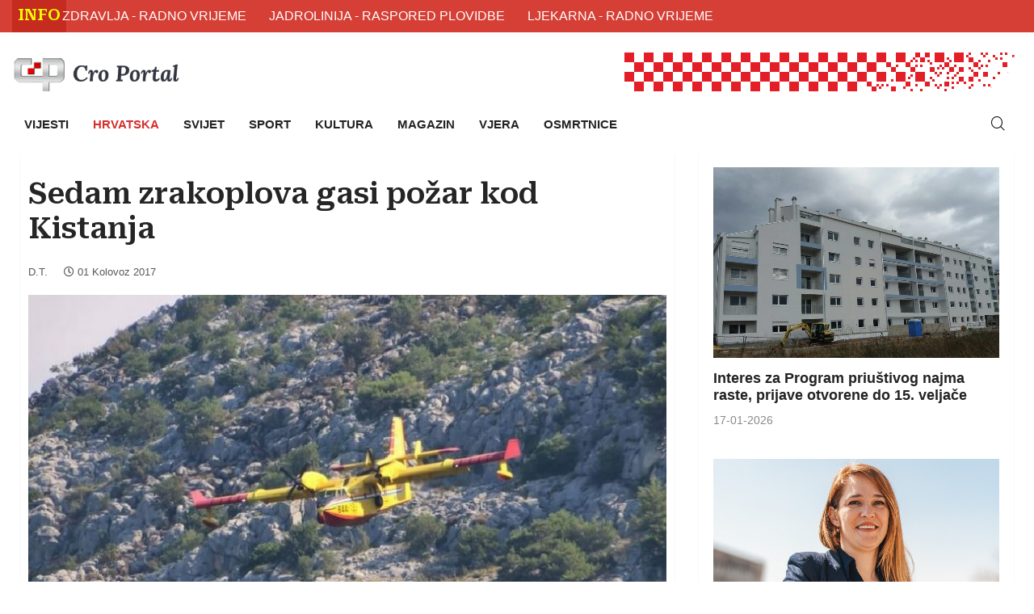

--- FILE ---
content_type: text/html; charset=utf-8
request_url: https://cro-portal.com/hrvatska/sedam-zrakoplova-gasi-pozar-kod-kistanja
body_size: 9670
content:

<!doctype html>
<html lang="hr-hr" dir="ltr">
    <head>									<!-- Google Tag Manager -->
									<script>(function(w,d,s,l,i){w[l]=w[l]||[];w[l].push({'gtm.start':
									new Date().getTime(),event:'gtm.js'});var f=d.getElementsByTagName(s)[0],
									j=d.createElement(s),dl=l!='dataLayer'?'&l='+l:'';j.async=true;j.src=
									'https://www.googletagmanager.com/gtm.js?id='+i+dl;f.parentNode.insertBefore(j,f);
									})(window,document,'script','dataLayer','GTM-MSPWS8FK');</script>
									<!-- End Google Tag Manager -->
        <meta charset="utf-8">
        <meta name="viewport" content="width=device-width, initial-scale=1, shrink-to-fit=no">
        <meta name="google-site-verification" content="lEe6ylkxIS7i3DgvY_Lz6o6TEWY5o3eFbVn-Wism6Ss" />
        <link rel="canonical" href="https://cro-portal.com/hrvatska/sedam-zrakoplova-gasi-pozar-kod-kistanja">
        <link rel="preconnect" href="https://fonts.googleapis.com">
<link rel="preconnect" href="https://fonts.gstatic.com" crossorigin>
<link href="https://fonts.googleapis.com/css2?family=Roboto+Serif:ital,opsz,wght@0,8..144,500;1,8..144,400&display=swap" rel="stylesheet">
        <base href="https://cro-portal.com/hrvatska/sedam-zrakoplova-gasi-pozar-kod-kistanja" />
	<meta http-equiv="content-type" content="text/html; charset=utf-8" />
	<meta name="keywords" content="sedam, zrakoplova, gasi, požar, kod, kistanja" />
	<meta name="og:title" content="Sedam zrakoplova gasi požar kod Kistanja" />
	<meta name="og:type" content="article" />
	<meta name="og:image" content="https://cro-portal.com/images/joomlart/article/a156d334141839220352457292414f31.jpg" />
	<meta name="og:url" content="https://cro-portal.com/hrvatska/sedam-zrakoplova-gasi-pozar-kod-kistanja" />
	<meta name="og:site_name" content="Cro Portal" />
	<meta name="og:description" content="Hrvatski nezavisni portal" />
	<meta name="author" content="D.T." />
	<meta name="robots" content="
, max-snippet:-1, max-image-preview:large, max-video-preview:-1" />
	<meta name="description" content=" Zračne snage Protupožarnih namjenski organiziranih snaga Oružanih snaga RH iz sastava 93.  zrakoplovne baze Hrvatskog ratnog zrakoplovstva i" />
	<title>Sedam zrakoplova gasi požar kod Kistanja</title>
	<link href="https://cro-portal.com/hrvatska/sedam-zrakoplova-gasi-pozar-kod-kistanja" rel="canonical" />
	<link href="/templates/croportal/images/favicon.ico" rel="shortcut icon" type="image/vnd.microsoft.icon" />
	<link href="https://cro-portal.com/component/search/?Itemid=115&amp;layout=blog&amp;catid=94&amp;id=1817&amp;format=opensearch" rel="search" title="Traži Cro Portal" type="application/opensearchdescription+xml" />
	<link href="/media/plg_system_jcemediabox/css/jcemediabox.min.css?2c837ab2c7cadbdc35b5bd7115e9eff1" rel="stylesheet" type="text/css" />
	<link href="/media/plg_system_jcepro/site/css/content.min.css?86aa0286b6232c4a5b58f892ce080277" rel="stylesheet" type="text/css" />
	<link href="/plugins/system/wf_responsive_widgets/css/responsive.min.css" rel="stylesheet" type="text/css" />
	<link href="//fonts.googleapis.com/css?family=Roboto Serif:100,100i,200,200i,300,300i,400,400i,500,500i,600,600i,700,700i,800,800i,900,900i&subset=latin&display=swap" rel="stylesheet" media="none" onload="media=&quot;all&quot;" type="text/css" />
	<link href="/templates/croportal/css/bootstrap.min.css" rel="stylesheet" type="text/css" />
	<link href="/plugins/system/helixultimate/assets/css/system-j3.min.css" rel="stylesheet" type="text/css" />
	<link href="/templates/croportal/css/font-awesome.min.css" rel="stylesheet" type="text/css" />
	<link href="/templates/croportal/css/iconfont.css" rel="stylesheet" type="text/css" />
	<link href="/templates/croportal/css/owlcarousel.min.css" rel="stylesheet" type="text/css" />
	<link href="/templates/croportal/css/jquery.mCustomScrollbar.css" rel="stylesheet" type="text/css" />
	<link href="/templates/croportal/css/template.css" rel="stylesheet" type="text/css" />
	<link href="/templates/croportal/css/presets/preset1.css" rel="stylesheet" type="text/css" />
	<link href="/templates/croportal/css/custom.css" rel="stylesheet" type="text/css" />
	<link href="/modules/mod_sp_social/assets/css/default/sp_social.css" rel="stylesheet" type="text/css" />
	<link href="/components/com_sppagebuilder/assets/css/font-awesome-5.min.css" rel="stylesheet" type="text/css" />
	<link href="/components/com_sppagebuilder/assets/css/font-awesome-v4-shims.css" rel="stylesheet" type="text/css" />
	<link href="/components/com_sppagebuilder/assets/css/animate.min.css" rel="stylesheet" type="text/css" />
	<link href="/components/com_sppagebuilder/assets/css/sppagebuilder.css" rel="stylesheet" type="text/css" />
	<link href="/components/com_sppagebuilder/assets/css/magnific-popup.css" rel="stylesheet" type="text/css" />
	<link href="https://cro-portal.com/modules/mod_news_pro_gk5/interface/css/style.css" rel="stylesheet" type="text/css" />
	<link href="/modules/mod_djmegamenu/themes/default/css/djmegamenu.css?4.3.7.pro" rel="stylesheet" type="text/css" />
	<link href="https://cdnjs.cloudflare.com/ajax/libs/animate.css/4.1.1/animate.compat.min.css" rel="stylesheet" type="text/css" />
	<link href="/modules/mod_djmegamenu/assets/css/offcanvas_right.min.css?4.3.7.pro" rel="stylesheet" type="text/css" />
	<link href="/modules/mod_djmegamenu/mobilethemes/dark/djmobilemenu.css?4.3.7.pro" rel="stylesheet" type="text/css" />
	<link href="https://cdnjs.cloudflare.com/ajax/libs/font-awesome/4.7.0/css/font-awesome.min.css" rel="stylesheet" type="text/css" />
	<link href="https://cro-portal.com/modules/mod_jux_news_ticker/assets/css/style.css" rel="stylesheet" type="text/css" />
	<link href="https://cro-portal.com/modules/mod_jux_news_ticker/assets/css/font-awesome.min.css" rel="stylesheet" type="text/css" />
	<link href="https://cro-portal.com/modules/mod_jux_news_ticker/assets/css/dark.css" rel="stylesheet" type="text/css" />
	<link href="/modules/mod_jux_news_ticker/assets/css/style/custom-199.css" rel="stylesheet" type="text/css" />
	<style type="text/css">
.dj-megamenu-select-dark .dj-mobile-open-btn,

.dj-megamenu-offcanvas-dark .dj-mobile-open-btn,

.dj-megamenu-accordion-dark .dj-mobile-open-btn {

width: 30px;
height: 30px;
}
.ts_date_area  {
background:#D53F35;
}
.none .ticker-static {
background: #D53F35;
}
.none .ticker-static .newsticker_title {
background: #C62B20;
}
.blog-details-content p {
font-family: 'Arimo', sans-serif;
font-size: 1.0625em;
font-style: normal;
font-weight: 400;
}
.ts-post-tab-list {
  padding-bottom: 0px;
}
.nspArt h3.nspHeader {
  font-weight: 600;
}
.blog-details-content p {
  margin-top: 5px;
}h2{font-family: 'Roboto Serif', sans-serif;font-weight: 500;text-decoration: none;}
.logo-image {height:43px;}#sp-top-bar{ background-color:#D53F35;color:#FFFFFF; }#sp-top-bar a{color:#FFFFFF;}#sp-logo-area{ background-color:#FFFFFF;padding:10px 0 0 0;margin:0px 0px 0px 0px; }#sp-main-body{ background-color:#FFFFFF; }#sp-bottom-top{ background-color:#f7f7f7;padding:30px 0px 30px 0px;margin:0px 0px 5px 0px ; }#sp-footer{ background-color:#3C3C3C;color:#FFFFFF;padding:25px 0; }#sp-footer a{color:#FFFFFF;}.dj-hideitem { display: none !important; }
#dj-megamenu206, #dj-megamenu206sticky { background: rgba(255, 255, 255, 1); } #dj-megamenu206 li a.dj-up_a { border-right-color: rgba( 204, 204, 204, 1); border-left-color: rgba( 255, 255, 255, 1); } #dj-megamenu206.verticalMenu li a.dj-up_a { border-bottom-color: rgba( 255, 255, 255, 1); border-top-color: rgba( 204, 204, 204, 1); } #dj-megamenu206 li a.dj-up_a { color: rgba(36, 35, 35, 1); } #dj-megamenu206 li a.dj-up_a small.subtitle { color: #999999; } #dj-megamenu206 li:hover a.dj-up_a, #dj-megamenu206 li.hover a.dj-up_a, #dj-megamenu206 li.active a.dj-up_a { background: rgba(255, 255, 255, 1); border-right-color: rgba( 204, 204, 204, 1); border-left-color: rgba( 255, 255, 255, 1); } #dj-megamenu206 li:hover a.dj-up_a, #dj-megamenu206 li.hover a.dj-up_a, #dj-megamenu206 li.active a.dj-up_a { color: rgba(214, 47, 47, 1); } #dj-megamenu206 li:hover div.dj-subwrap, #dj-megamenu206 li.hover div.dj-subwrap { background: #303030; } #dj-megamenu206 li:hover div.dj-subwrap li:hover > div.dj-subwrap, #dj-megamenu206 li.hover div.dj-subwrap li.hover > div.dj-subwrap { background: #303030; } #dj-megamenu206 li ul.dj-submenu > li { border-top-color: rgba( 57, 57, 57, 1); } #dj-megamenu206 .djsubrow_separator { border-bottom-color: rgba( 57, 57, 57, 1); } #dj-megamenu206 li ul.dj-submenu > li > a { color: #c3c3c3; } #dj-megamenu206 li ul.dj-subtree > li > a { color: #c3c3c3; } #dj-megamenu206 li ul.dj-submenu > li > a small.subtitle { color: #666666; } #dj-megamenu206 li ul.dj-subtree > li { color: #666666; } #dj-megamenu206 li ul.dj-subtree > li > a small.subtitle { color: #666666; } #dj-megamenu206 li ul.dj-submenu > li > a:hover, #dj-megamenu206 li ul.dj-submenu > li > a.active, #dj-megamenu206 li ul.dj-submenu > li.hover:not(.subtree) > a { color: #ffffff; } #dj-megamenu206 li ul.dj-subtree > li > a:hover { color: #ffffff; } #dj-megamenu206 li ul.dj-submenu > li > a:hover small.subtitle, #dj-megamenu206 li ul.dj-submenu > li > a.active small.subtitle, #dj-megamenu206 li ul.dj-submenu > li.hover:not(.subtree) > a small.subtitle { color: #a4c4f5; } #dj-megamenu206 li ul.dj-subtree > li > a:hover small.subtitle { color: #a4c4f5; } #dj-megamenu206 .modules-wrap { color: #d2d2d2; }
		@media (min-width: 980px) { #dj-megamenu206mobile { display: none; } }
		@media (max-width: 979px) { #dj-megamenu206, #dj-megamenu206sticky, #dj-megamenu206placeholder { display: none !important; } }
	.h2, h2 {
  font-size: 1.2em;
font-weight: 600;
}
.none .ticker-static .newsticker_title {
  color: #f2ff00;
padding:7px;
}
	</style>
	<script type="application/json" class="joomla-script-options new">{"data":{"breakpoints":{"tablet":991,"mobile":480},"header":{"stickyOffset":"100"}},"csrf.token":"e8fe15c6319f044913f217366ead6c03","system.paths":{"root":"","base":""}}</script>
	<script src="/media/jui/js/jquery.min.js?a13c92f534defd30668095f99054a20e" type="text/javascript"></script>
	<script src="/media/jui/js/jquery-noconflict.js?a13c92f534defd30668095f99054a20e" type="text/javascript"></script>
	<script src="/media/jui/js/jquery-migrate.min.js?a13c92f534defd30668095f99054a20e" type="text/javascript"></script>
	<script src="/media/system/js/caption.js?a13c92f534defd30668095f99054a20e" type="text/javascript"></script>
	<script src="/media/plg_system_jcemediabox/js/jcemediabox.min.js?2c837ab2c7cadbdc35b5bd7115e9eff1" type="text/javascript"></script>
	<script src="/plugins/system/wf_responsive_widgets/js/responsive.min.js" type="text/javascript"></script>
	<script src="/templates/croportal/js/popper.min.js" type="text/javascript"></script>
	<script src="/templates/croportal/js/bootstrap.min.js" type="text/javascript"></script>
	<script src="/templates/croportal/js/owl-carousel.2.3.0.min.js" type="text/javascript"></script>
	<script src="/templates/croportal/js/jquery.mCustomScrollbar.concat.min.js" type="text/javascript"></script>
	<script src="/templates/croportal/js/main.js" type="text/javascript"></script>
	<script src="/components/com_sppagebuilder/assets/js/jquery.parallax.js?efcb014a6f41a6d880968ea58653b58d" type="text/javascript"></script>
	<script src="/components/com_sppagebuilder/assets/js/sppagebuilder.js?efcb014a6f41a6d880968ea58653b58d" defer="defer" type="text/javascript"></script>
	<script src="/components/com_sppagebuilder/assets/js/jquery.magnific-popup.min.js" type="text/javascript"></script>
	<script src="https://cro-portal.com/modules/mod_news_pro_gk5/interface/scripts/engine.jquery.js" type="text/javascript"></script>
	<script src="/modules/mod_djmegamenu/assets/js/jquery.djmegamenu.min.js?4.3.7.pro" defer="defer" type="text/javascript"></script>
	<script src="/modules/mod_djmegamenu/assets/js/jquery.djmobilemenu.min.js?4.3.7.pro" defer="defer" type="text/javascript"></script>
	<script src="/media/system/js/mootools-core.js?a13c92f534defd30668095f99054a20e" type="text/javascript"></script>
	<script src="/media/system/js/core.js?a13c92f534defd30668095f99054a20e" type="text/javascript"></script>
	<script src="https://cro-portal.com/modules/mod_jux_news_ticker/assets/js/jquery.stickit.js" type="text/javascript"></script>
	<script src="https://cro-portal.com/modules/mod_jux_news_ticker/assets/js/newsticker.jquery.js" type="text/javascript"></script>
	<script type="text/javascript">
jQuery(window).on('load',  function() {
				new JCaption('img.caption');
			});jQuery(document).ready(function(){WfMediabox.init({"base":"\/","theme":"standard","width":"","height":"","lightbox":0,"shadowbox":0,"icons":1,"overlay":1,"overlay_opacity":0,"overlay_color":"","transition_speed":300,"close":2,"labels":{"close":"Close","next":"Next","previous":"Previous","cancel":"Cancel","numbers":"{{numbers}}","numbers_count":"{{current}} of {{total}}","download":"Download"},"swipe":true,"expand_on_click":true});});template="croportal";
	</script>
	<meta property="og:type" content="article" />
	<meta property="og:url" content="https://cro-portal.com/hrvatska/sedam-zrakoplova-gasi-pozar-kod-kistanja" />
	<meta property="og:title" content="Sedam zrakoplova gasi požar kod Kistanja" />
	<meta property="og:description" content="Zračne snage Protupožarnih namjenski organiziranih snaga Oružanih snaga RH iz sastava 93. zrakoplovne baze Hrvatskog ratnog zrakoplovstva...
" />
	<meta property="og:site_name" content="Cro Portal" />
	<meta name="twitter:description" content="Zračne snage Protupožarnih namjenski organiziranih snaga Oružanih snaga RH iz sastava 93. zrakoplovne baze Hrvatskog ratnog zrakoplovstva...
" />
	<meta name="twitter:card" content="summary_large_image" />
	<link rel="stylesheet preload" href="https://cdnjs.cloudflare.com/ajax/libs/animate.css/4.1.1/animate.compat.min.css" as="style">
	<link rel="stylesheet preload" href="https://cdnjs.cloudflare.com/ajax/libs/font-awesome/4.7.0/css/font-awesome.min.css" as="style">
	<!-- Start: Google Structured Data -->
			
<script type="application/ld+json" data-type="gsd">
{
    "@context": "https://schema.org",
    "@type": "BreadcrumbList",
    "itemListElement": [
        {
            "@type": "ListItem",
            "position": 1,
            "name": "Cro Portal",
            "item": "https://cro-portal.com/"
        },
        {
            "@type": "ListItem",
            "position": 2,
            "name": "Hrvatska",
            "item": "https://cro-portal.com/hrvatska"
        },
        {
            "@type": "ListItem",
            "position": 3,
            "name": "Sedam zrakoplova gasi požar kod Kistanja",
            "item": "https://cro-portal.com/hrvatska/sedam-zrakoplova-gasi-pozar-kod-kistanja"
        }
    ]
}
</script>

<script type="application/ld+json" data-type="gsd">
{
    "@context": "https://schema.org",
    "@type": "BlogPosting",
    "mainEntityOfPage": {
        "@type": "WebPage",
        "@id": "https://cro-portal.com/hrvatska/sedam-zrakoplova-gasi-pozar-kod-kistanja"
    },
    "headline": "Hrvatska",
    "image": {
        "@type": "ImageObject",
        "url": "https://cro-portal.com/"
    },
    "publisher": {
        "@type": "Organization",
        "name": "Cro Portal",
        "logo": {
            "@type": "ImageObject",
            "url": "https://cro-portal.com/images/hrvatski_nezavisni_portal.png"
        }
    },
    "author": {
        "@type": "Person",
        "name": "hrvatska",
        "url": "https://cro-portal.com/hrvatska/sedam-zrakoplova-gasi-pozar-kod-kistanja"
    }
}
</script>
			<!-- End: Google Structured Data -->

    </head>
    <body class="site helix-ultimate hu com_content com-content view-article layout-blog task-none itemid-115 hr-hr ltr layout-fluid offcanvas-init offcanvs-position-right"><div class="dj-offcanvas-wrapper"><div class="dj-offcanvas-pusher"><div class="dj-offcanvas-pusher-in">									<!-- Google Tag Manager (noscript) -->
									<noscript><iframe src="https://www.googletagmanager.com/ns.html?id=GTM-MSPWS8FK"
									height="0" width="0" style="display:none;visibility:hidden"></iframe></noscript>
									<!-- End Google Tag Manager (noscript) -->
    
    <div class="body-wrapper">
        <div class="body-innerwrapper">
                        
<section id="sp-top-bar" class="ts-top-bar-classic bg-dark-item">

						<div class="container">
				<div class="container-inner">
			
	
<div class="row">
	<div id="sp-breaking" class="col-lg-12 "><div class="sp-column "><div class="sp-module "><div class="sp-module-content"><div class="mod-sppagebuilder  sp-page-builder" data-module_id="105">
	<div class="page-content">
		<div id="section-id-1538479369247" class="sppb-section" ><div class="sppb-container-inner"><div class="sppb-container"><div class="sppb-section-title sppb-text-center"><h1 class="sppb-title-heading">Najnovije vijesti iz Blata i Hrvatske</h1></div></div><div class="sppb-row"><div class="sppb-col-md-12" id="column-wrap-id-1538479369246"><div id="column-id-1538479369246" class="sppb-column" ><div class="sppb-column-addons"><div id="sppb-addon-wrapper-1610788780172" class="sppb-addon-wrapper"><div id="sppb-addon-1610788780172" class="clearfix "     ><div class="sppb-addon sppb-addon-module "><div class="sppb-addon-content">

<div id="jux_news_ticker199" style="z-index:99!important;" class="none">

    <div class="jux_sticky ticker-static">

                <!-- Style Slide -->

                


                <!-- Style Type -->

                
                            

                    <!-- Style Scroll -->

                    
                        
                            <div id="jux-ticker199" style="height: 100%">

                                <ul id="newsticker_demo_fade" class="newsticker">

                                    
                                    <!-- Merge External Link -->

                                    
                                        
                                            <li>

                                                <a href="http://new.dzaf.hr/wp/blato/" target="_blank" title="DOM ZDRAVLJA - RADNO VRIJEME"><p>DOM ZDRAVLJA - RADNO VRIJEME</p></a>

                                            </li>

                                        
                                            <li>

                                                <a href="https://www.jadrolinija.hr/hr/pretrazite-kupite-kartu" target="_blank" title="JADROLINIJA - RASPORED PLOVIDBE"><p>JADROLINIJA - RASPORED PLOVIDBE</p></a>

                                            </li>

                                        
                                            <li>

                                                <a href="https://ljekarnablato.hr/" target="_blank" title="LJEKARNA - RADNO VRIJEME"><p>LJEKARNA - RADNO VRIJEME</p></a>

                                            </li>

                                        
                                    


                                    


                                    
                                </ul>

                            </div>

                        
                    
                </div>

            

    </div>



    <!-- Process if display type is static -->

    
        
    
    <!-- Process if display type is slide -->      

    


    



    <!-- jQuery style type -->

    
    <!-- jQuery scroll type -->

    
        <script>

            jQuery('#newsticker_demo_fade').newsticker({

                'style': 'scroll',

                'tickerTitle': 'INFO',

                'pauseOnHover': true,

                'autoStart': true,

                'showControls': false,

                'scrollSpeed': 50,

                'transitionSpeed': 4000,

                'showControls': false
            });



        </script>

    
    

    

</div></div><style type="text/css">#sppb-addon-wrapper-1610788780172 {
margin:0px 0px 0px 0px;}
#sppb-addon-1610788780172 {
	box-shadow: 0 0 0 0 #ffffff;
}
#sppb-addon-1610788780172 {
}
#sppb-addon-1610788780172.sppb-element-loaded {
}
@media (min-width: 768px) and (max-width: 991px) {#sppb-addon-1610788780172 {}}@media (max-width: 767px) {#sppb-addon-1610788780172 {}}</style></div></div></div></div></div></div></div></div><style type="text/css">.sp-page-builder .page-content #section-id-1538996609050{padding-top:0px;padding-right:0px;padding-bottom:0px;padding-left:0px;margin-top:0px;margin-right:0px;margin-bottom:0px;margin-left:0px;}#column-id-1538996609049{box-shadow:0 0 0 0 #fff;}@media (min-width:768px) and (max-width:991px) { #column-wrap-id-1538996609049{margin-top:0px;margin-right:auto;margin-bottom:0px;margin-left:auto;} }.sp-page-builder .page-content #section-id-1538479369247{padding-top:0px;padding-right:0px;padding-bottom:0px;padding-left:0px;margin-top:0px;margin-right:0px;margin-bottom:0px;margin-left:0px;}#column-id-1538479369246{box-shadow:0 0 0 0 #fff;}</style>	</div>
</div>
</div></div></div></div></div>
							</div>
			</div>
			
	</section>

<section id="sp-logo-area" >

						<div class="container">
				<div class="container-inner">
			
	
<div class="row">
	<div id="sp-logo" class="col-lg-4 "><div class="sp-column "><h1 class="logo"><a href="/" title="Hrvatski Nezavisni Portal"><img class="logo-image" src="/images/hrvatski_nezavisni_portal.png" alt="Cro Portal"></a></h1></div></div><div id="sp-top-banner-3" class="col-lg-8 d-none d-sm-none d-md-block"><div class="sp-column "><div class="sp-module "><div class="sp-module-content">

<div class="custom"  >
	<p><img src="/images/demo/ad-banner/desno_ban.png" alt="Croatia" width="492" height="48" style="margin-top: 15px;" /></p></div>
</div></div></div></div></div>
							</div>
			</div>
			
	</section>

<section id="sp-izbornik1" class="ts-nav-box classic">

						<div class="container">
				<div class="container-inner">
			
	
<div class="row">
	<div id="sp-menu" class="col-8 col-sm-8 col-md-11 col-lg-9 "><div class="sp-column "><div class="sp-module "><div class="sp-module-content"><div class="dj-megamenu-wrapper" data-tmpl="croportal">
			<div id="dj-megamenu206sticky" class="dj-megamenu dj-megamenu-default dj-megamenu-custom horizontalMenu  dj-fa-1 dj-megamenu-sticky" style="display: none;">
					</div>
		<ul id="dj-megamenu206" class="dj-megamenu dj-megamenu-default dj-megamenu-custom horizontalMenu  dj-fa-1" data-options='{"wrap":null,"animIn":"fadeInUp","animOut":"zoomOut","animSpeed":"normal","openDelay":"250","closeDelay":"500","event":"mouseenter","eventClose":"mouseleave","parentOpen":"0","fixed":"1","offset":"0","theme":"default","direction":"ltr","wcag":"0","overlay":"0"}' data-trigger="979" role="menubar" aria-label="DJ-MegaMenu">
		<li class="dj-up itemid101 first" role="none"><a class="dj-up_a  " href="/"  role="menuitem" title="Vijesti"><span ><span class="title"><span class="name">Vijesti</span></span></span></a></li><li class="dj-up itemid115 current active" role="none"><a class="dj-up_a active " href="/hrvatska"  role="menuitem" title="Hrvatska"><span ><span class="title"><span class="name">Hrvatska</span></span></span></a></li><li class="dj-up itemid305" role="none"><a class="dj-up_a  " href="/svijet"  role="menuitem" title="Svijet"><span ><span class="title"><span class="name">Svijet</span></span></span></a></li><li class="dj-up itemid306" role="none"><a class="dj-up_a  " href="/sport"  role="menuitem" title="Sport"><span ><span class="title"><span class="name">Sport</span></span></span></a></li><li class="dj-up itemid307" role="none"><a class="dj-up_a  " href="/kultura"  role="menuitem" title="Kultura"><span ><span class="title"><span class="name">Kultura</span></span></span></a></li><li class="dj-up itemid308" role="none"><a class="dj-up_a  " href="/magazin"  role="menuitem" title="Magazin"><span ><span class="title"><span class="name">Magazin</span></span></span></a></li><li class="dj-up itemid309" role="none"><a class="dj-up_a  " href="/vjera"  role="menuitem" title="Vjera"><span ><span class="title"><span class="name">Vjera</span></span></span></a></li><li class="dj-up itemid651" role="none"><a class="dj-up_a  " href="/osmrtnice"  role="menuitem" title="Osmrtnice"><span ><span class="title"><span class="name">Osmrtnice</span></span></span></a></li></ul>
			<div id="dj-megamenu206mobile" class="dj-megamenu-offcanvas dj-megamenu-offcanvas-dark ">
	<button class="dj-mobile-open-btn dj-fa-1" aria-label="Open mobile menu"><span class="dj-mobile-open-icon" aria-hidden="true"></span></button>	<aside id="dj-megamenu206offcanvas" class="dj-offcanvas dj-offcanvas-dark dj-offcanvas-right dj-fa-1 " data-effect="3" aria-hidden="true" aria-label="DJ-MegaMenu">
		<div class="dj-offcanvas-top">
			<button class="dj-offcanvas-close-btn" aria-label="Close mobile menu"><span class="dj-offcanvas-close-icon" aria-hidden="true"></span></button>
		</div>
						<div class="dj-offcanvas-content">
			<ul class="dj-mobile-nav dj-mobile-dark " role="menubar">
<li class="dj-mobileitem itemid-101" role="none"><a class="dj-up_a  " href="/"  role="menuitem" title="Vijesti"><span class="title"><span class="name">Vijesti</span></span></a></li><li class="dj-mobileitem itemid-115 current active" role="none"><a class="dj-up_a  " href="/hrvatska"  role="menuitem" title="Hrvatska"><span class="title"><span class="name">Hrvatska</span></span></a></li><li class="dj-mobileitem itemid-305" role="none"><a class="dj-up_a  " href="/svijet"  role="menuitem" title="Svijet"><span class="title"><span class="name">Svijet</span></span></a></li><li class="dj-mobileitem itemid-306" role="none"><a class="dj-up_a  " href="/sport"  role="menuitem" title="Sport"><span class="title"><span class="name">Sport</span></span></a></li><li class="dj-mobileitem itemid-307" role="none"><a class="dj-up_a  " href="/kultura"  role="menuitem" title="Kultura"><span class="title"><span class="name">Kultura</span></span></a></li><li class="dj-mobileitem itemid-308" role="none"><a class="dj-up_a  " href="/magazin"  role="menuitem" title="Magazin"><span class="title"><span class="name">Magazin</span></span></a></li><li class="dj-mobileitem itemid-309" role="none"><a class="dj-up_a  " href="/vjera"  role="menuitem" title="Vjera"><span class="title"><span class="name">Vjera</span></span></a></li><li class="dj-mobileitem itemid-651" role="none"><a class="dj-up_a  " href="/osmrtnice"  role="menuitem" title="Osmrtnice"><span class="title"><span class="name">Osmrtnice</span></span></a></li></ul>
		</div>
			</aside>
</div>	</div></div></div></div></div><div id="sp-search" class="col-4 col-sm-4 col-md-1 col-lg-3 "><div class="sp-column "><div class="sp-module  ts-search"><div class="sp-module-content">


<div class="nav-search-icon">

	<em class="icon icon-search"></em>

</div>



<div class="nav-search-form" style="display: none;">

	<div class="search ts-search">

		<form action="/hrvatska" method="post">

			<label for="mod-search-searchword" class="sr-only">Traži ...</label> <input name="searchword" id="mod-search-searchword" maxlength="200"  class="inputbox search-query" type="text" size="0" placeholder="Upišite i pritisnite ENTER" /><span class="search-close">×</span>
			<input type="hidden" name="task" value="search" />

			<input type="hidden" name="option" value="com_search" />

			<input type="hidden" name="Itemid" value="115" />

		</form>

	</div>

</div></div></div></div></div></div>
							</div>
			</div>
			
	</section>

<section id="sp-main-body" class="main-body">

										<div class="container">
					<div class="container-inner">
						
	
<div class="row">
	
<div id="sp-component" class="col-lg-8 ">
	<div class="sp-column ">
		<div id="system-message-container">
	</div>


		
		<div class="article-details blog-details-content ts-content-box  " >
	
	

   	<div class="article-header">
					<h1 >
				Sedam zrakoplova gasi požar kod Kistanja			</h1>
								
			</div>
	

		

		
			<div class="article-info">

	
					<span class="createdby"   title="Napisao/la D.T.">
				<span >D.T.</span>	</span>
		
		
		
		
					<span class="published" title="Objavljeno: 01 Kolovoz 2017">
<i class="fa fa-clock-o" aria-hidden="true"></i>
	<time datetime="2017-08-01T19:25:38+02:00" >
		01 Kolovoz 2017	</time>
</span>
				
		
	
			
		
			</div>
	
		
			
		
		
	
   								<div class="article-full-image float-none"> <img
			class="caption" title="Foto: HRZ i PZO"		 src="/images/joomlart/article/a156d334141839220352457292414f31.jpg" alt="" > </div>
	
		
	<div >
		
<p>Zračne snage Protupožarnih namjenski organiziranih snaga Oružanih snaga RH iz sastava 93. zrakoplovne baze Hrvatskog ratnog zrakoplovstva i protuzračne obrane (HRZ i PZO) iz vojarne "Pukovnik Mirko Vukušić" iz Zemunika, danas, u utorak, 01. kolovoza 2017. u popodnevnim satima sudjeluju u gašenju požara kod Kistanja sa četiri kanadera CL-415 i tri Airtractora AT-802.<br />Zračne snage ulažu napore kako bi zaustavili širenje požara prema Nacionalnom parku “Krka” te ga stavili pod nadzor gasitelja.<br />Tijekom dana zračne snage bile su angažirane i na požarištu Dinara (Vještić Gora-Katića Tori) u Splitsko-dalmatinskoj županiji, a ovaj požar gasila su tri Airtractora.</p>	</div>

	
	
				
				
		
	

	<ul class="pager pagenav">
	<li class="previous">
		<a class="hasTooltip" title="Obilježena 26. obljetnica tragične pogibije daljskih branitelja" aria-label="Prethodni članak: Obilježena 26. obljetnica tragične pogibije daljskih branitelja" href="/hrvatska/obiljezena-26-obljetnica-tragicne-pogibije-daljskih-branitelja" rel="prev">
			<span class="icon-chevron-left" aria-hidden="true"></span> <span aria-hidden="true">Pret</span>		</a>
	</li>
	<li class="next">
		<a class="hasTooltip" title="Objavljen natječaj za dodjelu nagrade &#039;Marko Polo - slavni putopisac&#039;" aria-label="Sljedeći članak: Objavljen natječaj za dodjelu nagrade &#039;Marko Polo - slavni putopisac&#039;" href="/hrvatska/objavljen-natjecaj-za-dodjelu-nagrade-marko-polo-slavni-putopisac" rel="next">
			<span aria-hidden="true">Sljedeće</span> <span class="icon-chevron-right" aria-hidden="true"></span>		</a>
	</li>
</ul>
	
				</div>


			</div>
</div>
<aside id="sp-right" class="col-lg-4 "><div class="sp-column "><div class="sp-module widgets-box"><div class="sp-module-content">	<div class="nspMain widgets-box" id="nsp-nsp-149" data-config="{
				'animation_speed': 400,
				'animation_interval': 5000,
				'animation_function': 'Fx.Transitions.Expo.easeIn',
				'news_column': 1,
				'news_rows': 5,
				'links_columns_amount': 0,
				'links_amount': 0
			}">
		
					<div class="nspArts bottom" style="width:100%;">
								<div class="nspArtScroll1">
					<div class="nspArtScroll2 nspPages1">
																	<div class="nspArtPage active nspCol1">
																				<div class="nspArt nspCol1" style="padding:10px ;">
								<a href="/hrvatska/interes-za-program-priustivog-najma-raste-prijave-otvorene-do-15-veljace" class="nspImageWrapper tleft fleft"  style="margin:0 0 15px 0;" target="_self" title="Apn Zgrade 1 2026"><img  class="nspImage" src="/images/apn-zgrade-1-2026.webp" alt=""  style="width:autopx;height:autopx;" /></a><h3 class="nspHeader tleft fnone has-image"><a href="/hrvatska/interes-za-program-priustivog-najma-raste-prijave-otvorene-do-15-veljace"  title="Interes za Program priuštivog najma raste, prijave otvorene do 15. veljače" target="_self">Interes za Program priuštivog najma raste, prijave otvorene do 15. veljače</a></h3><p class="nspInfo nspInfoCon nspInfo1 tleft fnone"><span class="nspDate">17-01-2026</span></p>							</div>
																															<div class="nspArt nspCol1" style="padding:10px ;">
								<a href="/hrvatska/udar-na-ustav-i-demokraciju-u-rijeci-mandic-porucila-vijecnicima-necete-biti-ni-suci-ni-moralna-policija" class="nspImageWrapper tleft fleft"  style="margin:0 0 15px 0;" target="_self" title="Petra Mandic Rijeka"><img  class="nspImage" src="/images/petra-mandic-rijeka.webp" alt=""  style="width:autopx;height:autopx;" /></a><h3 class="nspHeader tleft fnone has-image"><a href="/hrvatska/udar-na-ustav-i-demokraciju-u-rijeci-mandic-porucila-vijecnicima-necete-biti-ni-suci-ni-moralna-policija"  title="Udar na Ustav i demokraciju u Rijeci: Mandić poručila vijećnicima - “Nećete biti ni suci ni moralna policija!”" target="_self">Udar na Ustav i demokraciju u Rijeci: Mandić poručila vijećnicima - “Nećete biti&hellip;</a></h3><p class="nspInfo nspInfoCon nspInfo1 tleft fnone"><span class="nspDate">17-01-2026</span></p>							</div>
																															<div class="nspArt nspCol1" style="padding:10px ;">
								<a href="/hrvatska/priznali-krivnju-za-zlouporabu-eu-fondova-supruznici-osudeni-na-rad-za-opce-dobro" class="nspImageWrapper tleft fleft"  style="margin:0 0 15px 0;" target="_self" title="Smokve Fondovi 1 2026"><img  class="nspImage" src="/images/smokve-fondovi-1-2026.webp" alt=""  style="width:autopx;height:autopx;" /></a><h3 class="nspHeader tleft fnone has-image"><a href="/hrvatska/priznali-krivnju-za-zlouporabu-eu-fondova-supruznici-osudeni-na-rad-za-opce-dobro"  title="Priznali krivnju za zlouporabu EU fondova: Supružnici osuđeni na rad za opće dobro" target="_self">Priznali krivnju za zlouporabu EU fondova: Supružnici osuđeni na rad za opće dob&hellip;</a></h3><p class="nspInfo nspInfoCon nspInfo1 tleft fnone"><span class="nspDate">17-01-2026</span></p>							</div>
																															<div class="nspArt nspCol1" style="padding:10px ;">
								<a href="/hrvatska/maslenica-u-znaku-sjecanja-sportom-molitvom-i-komemoracijama-obiljezava-se-33-obljetnica-vro-maslenica" class="nspImageWrapper tleft fleft"  style="margin:0 0 15px 0;" target="_self" title="Obiljezavanje Maslenice 2026"><img  class="nspImage" src="/images/obiljezavanje-maslenice-2026.webp" alt=""  style="width:autopx;height:autopx;" /></a><h3 class="nspHeader tleft fnone has-image"><a href="/hrvatska/maslenica-u-znaku-sjecanja-sportom-molitvom-i-komemoracijama-obiljezava-se-33-obljetnica-vro-maslenica"  title="Maslenica u znaku sjećanja: sportom, molitvom i komemoracijama obilježava se 33. obljetnica VRO Maslenica" target="_self">Maslenica u znaku sjećanja: sportom, molitvom i komemoracijama obilježava se 33&hellip;</a></h3><p class="nspInfo nspInfoCon nspInfo1 tleft fnone"><span class="nspDate">16-01-2026</span></p>							</div>
																															<div class="nspArt nspCol1" style="padding:10px ;">
								<a href="/hrvatska/cinovi-rijeci-i-drzava-kronologija-selektivnog-zgrazanja" class="nspImageWrapper tleft fleft"  style="margin:0 0 15px 0;" target="_self" title="Casnicki Cinovi Ndh"><img  class="nspImage" src="/images/casnicki-cinovi-ndh.webp" alt=""  style="width:autopx;height:autopx;" /></a><h3 class="nspHeader tleft fnone has-image"><a href="/hrvatska/cinovi-rijeci-i-drzava-kronologija-selektivnog-zgrazanja"  title="Činovi, riječi i država: kronologija selektivnog zgražanja" target="_self">Činovi, riječi i država: kronologija selektivnog zgražanja</a></h3><p class="nspInfo nspInfoCon nspInfo1 tleft fnone"><span class="nspDate">16-01-2026</span></p>							</div>
												</div>
																</div>

									</div>
			</div>
		
		
			</div>
</div></div></div></aside></div>
											</div>
				</div>
						
	</section>

<section id="sp-bottom-top" >

						<div class="container">
				<div class="container-inner">
			
	
<div class="row">
	<div id="sp-footer-logo" class="col-lg-3 "><div class="sp-column "><div class="sp-module "><div class="sp-module-content"><div class="mod-sppagebuilder  sp-page-builder" data-module_id="135">
	<div class="page-content">
		<div id="section-id-1538996609050" class="sppb-section" ><div class="sppb-container-inner"><div class="sppb-row"><div class="sppb-col-md-12" id="column-wrap-id-1538996609049"><div id="column-id-1538996609049" class="sppb-column" ><div class="sppb-column-addons"><div id="sppb-addon-wrapper-1538996609053" class="sppb-addon-wrapper"><div id="sppb-addon-1538996609053" class="clearfix "     ><div class="sppb-addon sppb-addon-single-image sppb-text-left footer-logo"><div class="sppb-addon-content"><div class="sppb-addon-single-image-container"><a  href="/index.php" title="Hrvatski Nezavisni Portal"><img class="sppb-img-responsive" src="/images/hrvatski_nezavisni_portal.png"  alt="Hrvatski nezavisni portal" title=""   /></a></div></div></div><style type="text/css">#sppb-addon-wrapper-1538996609053 {
margin:0 0 0px 0;}
#sppb-addon-1538996609053 {
	box-shadow: 0 0 0 0 #ffffff;
}
#sppb-addon-1538996609053 {
}
#sppb-addon-1538996609053.sppb-element-loaded {
}
@media (min-width: 768px) and (max-width: 991px) {#sppb-addon-1538996609053 {}#sppb-addon-wrapper-1538996609053 {margin-top: 0;margin-right: 0;margin-bottom: 20px;margin-left: 0;}}@media (max-width: 767px) {#sppb-addon-1538996609053 {}#sppb-addon-wrapper-1538996609053 {margin-top: 0;margin-right: 0;margin-bottom: 10px;margin-left: 0;}}</style><style type="text/css">#sppb-addon-1538996609053 img{}@media (min-width: 768px) and (max-width: 991px) {#sppb-addon-1538996609053 img{}}@media (max-width: 767px) {#sppb-addon-1538996609053 img{}}</style></div></div></div></div></div></div></div></div><style type="text/css">.sp-page-builder .page-content #section-id-1538996609050{padding-top:0px;padding-right:0px;padding-bottom:0px;padding-left:0px;margin-top:0px;margin-right:0px;margin-bottom:0px;margin-left:0px;}#column-id-1538996609049{box-shadow:0 0 0 0 #fff;}@media (min-width:768px) and (max-width:991px) { #column-wrap-id-1538996609049{margin-top:0px;margin-right:auto;margin-bottom:0px;margin-left:auto;} }</style>	</div>
</div>
</div></div></div></div><div id="sp-bottom-top-social" class="col-lg-9 "><div class="sp-column "><div class="sp-module  ts-bottom-social text-right"><div class="sp-module-content">	

	

	<div id="sp_social145" class="sp_social icon_size_32  ts-bottom-social text-right">

	<ul>

			

		

		
			<li class="facebook"><a target='_blank'  title="Facebook" href="http://www.facebook.com/croportal"><em class="fa fa-facebook"> </em>

			<span class="ts-social-title">Facebook</span>

			<span class="ts-social-desc">Like us on Facebook</span></a></li>

		
		

		
			<li class="twitter"><a target='_blank' title="Twitter" href="http://www.twitter.com/croportalhr"><em class="fa fa-twitter"></em>

			<span class="ts-social-title">Twitter</span>

			<span class="ts-social-desc">Follow us on Twitter</span></a></li>

			

		

			

		

		

			



			

		

			



			

		

			

		

			

		

			



			



		
			<li class="youtube"><a target='_blank' title="YouTube" href="http://www.youtube.com/Croportalhr"><em class="fa fa-youtube"></em>

			<span class="ts-social-title">Youtube</span>

				<span class="ts-social-desc">Subscribe on Youtube</span></a></li>

			</a></li>

			



			



		
			<li><a target='_blank' title="Instagram" href="http://www.instagram.com/croportal.hr"><em class="fa fa-instagram"></em></a></li>

			



		


		
		

	</ul>

	<div style="clear:both"></div>

</div></div></div></div></div></div>
							</div>
			</div>
			
	</section>

<footer id="sp-footer" class="ts-footer">

						<div class="container">
				<div class="container-inner">
			
	
<div class="row">
	<div id="sp-footer1" class="col-lg-12 "><div class="sp-column "><span class="sp-copyright">© 2025. Cro Portal. All rights reserved</span></div></div></div>
							</div>
			</div>
			
	</footer>
        </div>
    </div>

    <!-- Off Canvas Menu -->
    <div class="offcanvas-overlay"></div>
    <div class="offcanvas-menu">
        <a href="#" title="close" aria-label="offcanvas" class="close-offcanvas"><span class="fa fa-remove"></span></a>
        <div class="offcanvas-inner">
                            <div class="sp-module "><div class="sp-module-content"><ul class="menu">
<li class="item-101 default"><a href="/"  title="Vijesti">Vijesti</a></li><li class="item-115 current active"><a href="/hrvatska"  title="Hrvatska">Hrvatska</a></li><li class="item-305"><a href="/svijet"  title="Svijet">Svijet</a></li><li class="item-306"><a href="/sport"  title="Sport">Sport</a></li><li class="item-307"><a href="/kultura"  title="Kultura">Kultura</a></li><li class="item-308"><a href="/magazin"  title="Magazin">Magazin</a></li><li class="item-309"><a href="/vjera"  title="Vjera">Vjera</a></li><li class="item-651"><a href="/osmrtnice"  title="Osmrtnice">Osmrtnice</a></li></ul>
</div></div>
                    </div>
    </div>

    
    
    
    <!-- Go to top -->
    <!-- Google Tag Manager (noscript) -->
<noscript><iframe src="https://www.googletagmanager.com/ns.html?id=GTM-MSPWS8FK"
height="0" width="0" style="display:none;visibility:hidden"></iframe></noscript>
<!-- End Google Tag Manager (noscript) -->
    			<!-- Global Site Tag (gtag.js) - Google Analytics -->
			<script async src="https://www.googletagmanager.com/gtag/js?id=G-0JN847MSZ7"></script>
			<script>
			  window.dataLayer = window.dataLayer || [];
			  function gtag(){dataLayer.push(arguments);}
			  gtag('js', new Date());
			  gtag('config', 'G-0JN847MSZ7' );
			</script></div></div></div></body>
</html>


--- FILE ---
content_type: text/css
request_url: https://cro-portal.com/templates/croportal/css/template.css
body_size: 17174
content:
/**
 * @package Helix Ultimate Framework
 * @author JoomShaper https://www.joomshaper.com
 * @copyright Copyright (c) 2010 - 2018 JoomShaper
 * @license http://www.gnu.org/licenses/gpl-2.0.html GNU/GPLv2 or Later
 */
/**
 * @package Vinazine
 * @author Tripples http://www.themewinter.com
 * @copyright Copyright (c) 2013 - 2018 Tripples
 * @license http://www.gnu.org/licenses/gpl-2.0.html GNU/GPLv2 or later
 */
/* Table of Content
 ==================================================
 01. Global styles
 03. Typography
 01. Page Builder Common
 04. Top bar
 05. Header
 06. Slideshow
 07. Breaking news
 08. post style area
 08. post sidebar
 09. Login Form
 10. Search
 11. Blog
 12. Bottom
 13. Footer
 14. Error page
 =====*/
/* Global styles
 ================================================== */
body {
  text-rendering: auto;
  -webkit-font-smoothing: antialiased;
  -moz-osx-font-smoothing: grayscale;
  line-height: 24px;
}
.sppb-row-container {  
  max-width: 1370px;
}
.dj-megamenu-default li a.dj-up_a { 
  font-size: 0.920em !important;
  height: 50px !important;
}
.dj-megamenu-select-dark .dj-mobile-open-btn, .dj-megamenu-offcanvas-dark .dj-mobile-open-btn, .dj-megamenu-accordion-dark .dj-mobile-open-btn { 
  margin: 10px auto !important;
  padding: 0 0 !important; 
  font-size: 32px !important;
  background: #a69f9f00 !important;
}  
.dj-megamenu-default li a.dj-up_a > span {
  line-height: 50px !important;
}
body.helix-ultimate-preloader {
  overflow: hidden;
}
body.helix-ultimate-preloader:before {
  content: " ";
  position: fixed;
  top: 0;
  left: 0;
  width: 100%;
  height: 100%;
  z-index: 99998;
  background: rgba(255, 255, 255, .9);
}
body.helix-ultimate-preloader:after {
  content: "\f110";
  font-family: "FontAwesome";
  font-size: 36px;
  position: fixed;
  top: 50%;
  left: 50%;
  margin-top: -24px;
  margin-left: -24px;
  width: 48px;
  height: 48px;
  line-break: 48px;
  text-align: center;
  color: #007bff;
  -webkit-animation: fa-spin 2s infinite linear;
  animation: fa-spin 2s infinite linear;
  z-index: 99999;
}
a {
  transition: color 400ms, background-color 400ms;
}
a, a:hover, a:focus, a:active {
  text-decoration: none;
}
label {
  font-weight: normal;
}
legend {
  padding-bottom: 10px;
}
img {
  display: inherit;
  max-width: 100%;
  height: auto;
}
h2 > a, h3 > a, h4 > a {
  color: #232323; 
}
.layout-boxed .body-innerwrapper {
  max-width: 1340px;
  margin: 0 auto;
}
.layout-boxed .body-innerwrapper .ts-top-bar-classic#sp-top-bar #sp-top3 {
  padding-right: 0;
}
.ts-title .sppb-addon-title {
  position: relative;
  font-size: 20px;
}
.ts-title .sppb-addon-title:before {
  position: absolute;
  left: -30px;
  top: -3px;
  width: 3px;
  height: 25px;
  content: '';
  background: #d72924;
}
.ts-title.title-bg-none .sppb-addon-title span {
  background: #fff;
  position: relative;
  padding-right: 15px;
}
.ts-title.title-bg-none .sppb-addon-title:before {
  width: 100%;
  height: 1px;
  left: 0;
  top: 3px;
  bottom: 0;
  margin: auto;
  background: #d8d8d8;
}
.ts-title.title-bg-none.title-white .sppb-addon-title:before {
  background: #313131;
}
.ts-title.title-bg-none.title-white .sppb-addon-title span {
  background: #121524;
}
.ts-title.title-border .sppb-addon-title {
  padding: 0 0 20px 20px !important;
  border-bottom: 1px solid #e5e5e5;
}
.ts-title.title-border .sppb-addon-title:before {
  left: 0px;
}
.title-bg .sppb-addon-title, .title-bg .sppb-title-heading {
  position: relative;
}
.title-bg .sppb-addon-title span, .title-bg .sppb-title-heading span {
  position: relative;
  font-size: 14px;
  font-weight: 400;
  background: #d72924;
  color: #fff;
  line-height: 26px;
  padding: 0 5px;
  padding: 2px 15px !important;
  display: inline-block;
  z-index: 1;
}
.title-bg .sppb-addon-title span:before, .title-bg .sppb-title-heading span:before {
  position: absolute;
  width: 20px;
  height: 100%;
  content: '';
  background: #fff;
  right: -20px;
  top: 0;
}
.title-bg .sppb-addon-title:after, .title-bg .sppb-title-heading:after {
  position: absolute;
  right: 0;
  bottom: 13px;
  width: 100%;
  height: 1px;
  background: #d72924;
  content: '';
  z-index: 0;
}
.title-bg.bg-gray .sppb-addon-title span:before, .title-bg.bg-gray .sppb-title-heading span:before {
  background: #f7f7f7;
}
.nspArt h3.nspHeader, .sppb-addon-article > h3 {
  font-size: 1.1em;
  margin-bottom: 8px;
  padding: 0;
}
.nspArt h4.nspHeader a:hover, .sppb-addon-article > h3 a:hover {
  color: #d72924;
}
.post-md-title .sppb-addon-article > h3 {
  font-size: 20px;
  margin-bottom: 10px;
}
.post-lg-title .sppb-addon-article > h3 {
  font-size: 30px;
  margin-bottom: 10px;
  line-height: 30px;
}
.nspArt, .sppb-addon-article {
  position: relative;
}
.sppb-addon-article > a.post-thumb, .nspArt > a.post-thumb, .sppb-addon-article .nspImageWrapper, .nspArt .nspImageWrapper {
  width: 100%;
  display: block;
  height: 100%;
  overflow: hidden;
  margin-bottom: 15px;
}
.sppb-addon-article > a.post-thumb img, .nspArt > a.post-thumb img, .sppb-addon-article .nspImageWrapper img, .nspArt .nspImageWrapper img {
  width: 100%;
  -webkit-transform: scale(1);
  -ms-transform: scale(1);
  transform: scale(1);
  -o-transition: all 0.4s ease;
  transition: all 0.4s ease;
  -webkit-transition: all 0.4s ease;
  -moz-transition: all 0.4s ease;
  -ms-transition: all 0.4s ease;
  -webkit-backface-visibility: hidden;
  backface-visibility: hidden;
  margin-bottom: 0;
}
.sppb-addon-article:hover a.post-thumb img, .nspArt:hover a.post-thumb img, .sppb-addon-article:hover .nspImageWrapper img, .nspArt:hover .nspImageWrapper img {
  -webkit-transform: scale(1.2);
  -ms-transform: scale(1.2);
  transform: scale(1.2);
}
.nspArt .nspImageWrapper {
  margin-bottom: 0;
}
.nspInfo, .sppb-meta-category {
  font-size: 12px;
  color: #8a8a8a;
}
.nspInfo .nspCategory, .sppb-meta-category .nspCategory {
  position: absolute;
  left: 0;
  top: 0;
  z-index: 1;
  display: inline-block;
  color: #fff;
  font-size: 11px;
  font-weight: 700;
  text-transform: uppercase;
  padding: 0px 10px;
  margin-left: 46px;
  line-height: 21px;
  background: #d72924;
  height: 20px;
  letter-spacing: 0.55px;
}
.sppb-meta-category a {
  position: absolute;
  left: 0;
  top: 0;
  z-index: 1;
  display: inline-block;
  color: #fff;
  font-size: 11px;
  font-weight: 700;
  text-transform: uppercase;
  padding: 0px 10px;
  margin-left: 30px;
  line-height: 21px;
  background: #d72924;
  height: 20px;
  letter-spacing: 0.55px;
}
.sppb-meta-category a:hover {
  color: #fff;
}
.slider-post {
  position: relative;
}
.slider-post .nspTopInterface {
  position: absolute;
  right: 20px;
  top: -55px;
}
.slider-post .nspTopInterface .nspPrev, .slider-post .nspTopInterface .nspNext {
  text-indent: 0;
  border: none;
  width: 20px;
  height: 30px;
  font-size: 20px;
  color: #8a8a8a;
  position: relative;
  left: 10px;
}
.slider-post .nspTopInterface .nspPrev {
  position: relative;
}
.slider-post .nspTopInterface .nspPrev:before {
  content: '\f104';
  border: none;
  font-family: 'fontawesome';
  margin: 0;
}
.slider-post .nspTopInterface .nspPrev:after {
  position: absolute;
  right: 4px;
  top: -4px;
  width: 1px;
  height: 15px;
  background: #ddd;
  content: '';
  bottom: 0;
  margin: auto;
  z-index: 1;
  display: block;
  text-align: center;
}
.slider-post .nspTopInterface .nspNext:before {
  content: '\f105';
  border: none;
  font-family: 'fontawesome';
  margin: 0;
}
.slider-post h3 {
  font-size: 15px;
}
.slider-post h3 a {
  color: #232323;
}
.sppb-addon-article img {
  margin-bottom: 15px;
}
.ts-column {
  margin: 0 -15px;
  overflow: visible;
}
/* Topbar
 ================================================== */
#sp-top-bar {
  padding: 0;
  font-size: 1em;
}
#sp-top-bar ul {
  list-style: none;
  padding: 0;
  margin: 0;
  display: inline-block;
}
#sp-top-bar ul li {
  display: inline-block;
  margin-right: 18px;
}
#sp-top-bar ul.menu {
  margin: 9px 0;
}
#sp-top-bar .sp-module {
  display: inline-block;
  margin: 0;
}
#sp-top-bar .ts_date_area {
  font-size: 0.8125em;
  font-family: inherit;
  font-weight: 600;
  padding: 10px;
  margin-left: 15px;
}
.ts-top-bar-classic#sp-top-bar .sp-module {
  display: block;
}
.ts-top-bar-classic#sp-top-bar #sp-breaking .sppb-articles-ticker-wrap {
  padding: 6px 0;
}
.ts-top-bar-classic#sp-top-bar #sp-breaking .sppb-articles-ticker-wrap .sppb-articles-ticker-heading {
  color: #fff;
  flex: 0 0 25%;
  display: block;
  text-transform: uppercase;
  line-height: 26px;
}
.ts-top-bar-classic#sp-top-bar #sp-breaking .sppb-articles-ticker-wrap .sppb-articles-ticker-text {
  padding: 6px 0 6px 15px;
}
.ts-top-bar-classic#sp-top-bar #sp-breaking .sppb-articles-ticker-wrap .sppb-articles-ticker-text a {
  color: #fff;
  font-size: 14px;
}
.ts-top-bar-classic#sp-top-bar #sp-breaking .sppb-articles-ticker-left-control a, .ts-top-bar-classic#sp-top-bar #sp-breaking .sppb-articles-ticker-right-control a {
  font-size: 14px !important;
}
.ts-top-bar-classic#sp-top-bar .ts-top-social {
  text-align: right;
}
.ts-top-bar-classic#sp-top-bar .ts-top-social ul li {
  margin-right: 18px;
}
.ts-top-bar-classic#sp-top-bar .ts-top-social ul li a {
  line-height: 36px;
}
.ts-top-bar-classic#sp-top-bar .ts-top-social ul li a:hover {
  color: #fff;
}
.ts-top-bar-classic#sp-top-bar .ts_date_area {
  margin-left: 0 !important;
  padding: 8px 10px;
  text-align: center;
}
.ts-top-bar-classic#sp-top-bar #sp-top3 {
  padding-left: 0;
}
.ts-top-bar-classic#sp-top-bar.bg-dark-item #sp-breaking .sppb-articles-ticker-wrap .sppb-articles-ticker-heading {
  flex: 0 0 14%;
}
.ts-top-bar-classic#sp-top-bar.bg-dark-item ul.menu {
  margin: 7px 0;
}
.ts-top-bar-classic#sp-top-bar.bg-white {
  border-bottom: 1px solid #ddd;
}
.ts-top-bar-classic#sp-top-bar.bg-white #sp-breaking .sppb-articles-ticker-wrap .sppb-articles-ticker-heading {
  flex: 0 0 14%;
  color: #d72924;
}
.ts-top-bar-classic#sp-top-bar.bg-white #sp-breaking .sppb-articles-ticker-text a {
  color: #5c5c5c;
}
#sp-logo-area .logo {
  margin-top: 15px;
}
#sp-logo-area .custom p {
  text-align: right;
}
#sp-logo-area .custom p img {
  margin-right: 0;
  margin-left: auto;
}
.sp-contact-info {
  list-style: none;
  padding: 0;
  margin: 0 -10px;
}
.sp-contact-info li {
  display: inline-block;
  margin: 0 10px;
  font-size: 90%;
  white-space: nowrap;
}
.sp-contact-info li i {
  margin: 0 3px;
}
#top-banner {
  margin: 20px 0;
}
#top-banner p {
  margin: 0;
}
/* Header styles
 ================================================== */
#sp-header {
  left: 0;
  position: relative;
  top: 0;
  width: 100%;
  z-index: 99;
}
#sp-header .logo a {
  font-size: 24px;
  line-height: 1;
  margin: 0;
  padding: 0;
}
#sp-header .logo p {
  margin: 5px 0 0;
}
/** Header default **/
#sp-header.header-default #sp-logo {
  padding-right: 0;
}
#sp-header.header-default #sp-logo .sp-column {
  height: auto;
  height: 115px;
  line-height: 130px;
  padding: 30px 10px;
}
#sp-header.header-default #sp-logo .sp-column img {
  max-width: 100%;
}
#sp-header.header-default .breaking-news {
  background: #fff;
  margin-bottom: 5px;
  height: 50px;
  overflow: hidden;
  padding: 5px 0;
}
#sp-header.header-default .breaking-news .sppb-articles-ticker-controller {
  top: -2px;
}
#sp-header.header-default .sprocket-headlines {
  background: none;
  border: 0;
}
#sp-header.header-default #sp-menu {
  padding-left: 5px;
}
#sp-header.header-default .ts-header-nav {
  background: #fff;
  position: relative;
  width: 100%;
  display: block;
}
#sp-header.header-default .sp-megamenu-wrapper {
  float: left;
}
#sp-header.header-default .sp-megamenu-wrapper .sp-megamenu-parent {
  float: none;
  margin: 0;
}
.header-sticky {
  position: fixed !important;
  z-index: 9999;
  background: #fff;
  -webkit-box-shadow: 0px 2px 2px 0px rgba(0, 0, 0, 0.08);
  box-shadow: 0px 2px 2px 0px rgba(0, 0, 0, 0.08);
  top: 0;
  z-index: 9;
  width: 100%;
  left: 0;
  right: 0;
  margin: auto;
}
@media (min-width: 992px) {
  .header-sticky {
    max-width: 930px;
  }
}
@media (min-width: 1200px) {
  .header-sticky {
    max-width: 1110px;
  }
}
@media (max-width: 767px) {
  .header-sticky {
    position: relative !important;
    width: auto;
  }
}
.sppb-articles-ticker-heading {
  position: relative;
}
.sppb-articles-ticker-heading:before {
  content: "\f0e7";
  /* position: absolute; */
  left: 0;
  top: 0;
  font-size: 14px;
  margin-right: 6px;
  font-family: 'FontAwesome';
}
.logo-image {
  height: auto;
}
.center-logo {
  text-align: center;
}
.center-logo .logo {
  margin-top: 0 !important;
}
.center-logo .logo img {
  margin: auto;
}
/* Breaking News
 ================================================== */
.breaking-news .sppb-articles-ticker-text {
  padding-left: 0;
}
.breaking-news .sppb-articles-ticker-heading {
  text-transform: uppercase;
}
.sppb-section-title {
  display: none;
}
.sppb-articles-ticker-left-control a, .sppb-articles-ticker-right-control a {
  font-size: 13px !important;
  width: 25px;
  height: 25px;
  background: #f0f1f4;
  display: inline-block;
  text-align: center;
  padding: 6px;
}
.sppb-articles-ticker-left-control a:hover, .sppb-articles-ticker-right-control a:hover {
  background: #d72924;
  color: #fff !important;
}
#sp-title {
  min-height: 0;
}
.sp-page-title {
  background-repeat: no-repeat;
  background-position: 50% 50%;
  background-size: cover;
  background-attachment: fixed;
  background-color: transparent !important;
}
.sp-page-title .sp-page-title-heading, .sp-page-title .sp-page-title-sub-heading {
  margin: 0;
  padding: 0;
  color: #fff;
}
.sp-page-title .sp-page-title-heading {
  font-size: 24px;
  line-height: 1;
}
.sp-page-title .sp-page-title-sub-heading {
  font-size: 14px;
  font-weight: normal;
  line-height: 1;
  margin-top: 10px;
}
/* Breadcrumb */
.breadcrumb {
  background: #fff;
  padding: 0;
  margin: 30px 0 0 0;
  border-radius: 0;
  box-shadow: 0px 2px 2px 0px rgba(0, 0, 0, 0.08);
}
.breadcrumb li {
  position: relative;
  padding: 10px 5px 10px 5px;
}
.breadcrumb li.breadcrumb-item.active {
  color: #d72924;
}
.breadcrumb li a {
  display: inline-block;
  position: relative;
}
.breadcrumb li span.fa-home {
  margin-right: -3px;
  padding-left: 20px;
}
.breadcrumb li:before {
  display: none;
}
.breadcrumb li:after {
  content: '\f105';
  font-family: 'Fontawesome';
  margin-left: 10px;
}
.breadcrumb li:last-child:after {
  display: none;
}
.breadcrumb li:last-child a {
  color: #d72924;
}
.breadcrumb li:first-child:after {
  display: none;
}
.breadcrumb > span, .breadcrumb > li, .breadcrumb > li + li:before, .breadcrumb > li > a {
  color: #5c5c5c;
}
.breadcrumb-item + .breadcrumb-item::before {
  display: none;
}
/*-- Vina Camera Slider for K2 --*/
.vina-camera-slider-k2 .camera_caption > div {
  background: none !important;
  padding: 10px 30px 30px !important;
}
.vina-camera-slider-k2 .camera_caption > div .camera_cat {
  position: absolute;
  left: 0;
  top: 0;
  z-index: 1;
  display: inline-block;
  color: #fff;
  font-size: 11px;
  font-weight: 700;
  text-transform: uppercase;
  padding: 0px 10px;
  margin-left: 30px;
  line-height: 21px;
  background: #d72924;
  height: 20px;
  letter-spacing: 0.55px;
}
.vina-camera-slider-k2 .camera_caption > div .camera_cat a {
  color: #fff;
}
.vina-camera-slider-k2 .camera_caption > div h3 {
  margin-top: 25px;
  margin-bottom: 10px;
  font-size: 36px;
  line-height: 40px;
}
.vina-camera-slider-k2 .camera_caption > div h3 a {
  color: #fff !important;
  text-shadow: none;
}
.vina-camera-slider-k2 .camera_caption > div .info .camera_author a {
  color: #fff;
}
.vina-camera-slider-k2 .camera_caption > div .info .camera_date {
  margin: 0 20px;
}
.vina-camera-slider-k2 .camera_caption > div .info .camera_hits {
  color: #d72924;
}
.vina-camera-slider-k2 .camera_next, .vina-camera-slider-k2 .camera_prev {
  width: 34px;
  background: rgba(0, 0, 0, 0.5);
}
.vina-camera-slider-k2 .camera_next:hover, .vina-camera-slider-k2 .camera_prev:hover {
  background: #d72924;
}
.vina-camera-slider-k2 .camera_next > span, .vina-camera-slider-k2 .camera_prev > span {
  background: none;
  position: relative;
}
.vina-camera-slider-k2 .camera_next > span:before, .vina-camera-slider-k2 .camera_prev > span:before {
  font-family: FontAwesome;
  position: absolute;
  color: #fff;
  font-size: 22px;
  padding: 8px 15px;
}
.vina-camera-slider-k2 .camera_next span:before {
  content: "\f105";
}
.vina-camera-slider-k2 .camera_prev span:before {
  content: "\f104";
}
.camera_target_content {
  background: -webkit-gradient(linear, left top, left bottom, color-stop(55%, rgba(0, 0, 0, 0)), to(rgba(0, 0, 0, 0.95)));
  background: -webkit-linear-gradient(top, rgba(0, 0, 0, 0) 55%, rgba(0, 0, 0, 0.95) 100%);
  background: -o-linear-gradient(top, rgba(0, 0, 0, 0) 55%, rgba(0, 0, 0, 0.95) 100%);
  background: linear-gradient(to bottom, rgba(0, 0, 0, 0) 55%, rgba(0, 0, 0, 0.95) 100%);
}
.body-innerwrapper {
  overflow-x: hidden;
}
#sp-main-body {
  padding: 30px 0 0 0;
}
#sp-main-body.main-body {
  padding: 10px 10px 0 10px;
}
.nspPagination li {
  width: 5px;
  height: 5px;
  border-radius: 50%;
  -webkit-border-radius: 50%;
  -moz-border-radius: 50%;
  background: #d72924;
  opacity: 0.5px;
}
.nspPagination li.active {
  width: 10px;
  height: 10px;
  opacity: 1;
  background: #d72924;
  position: relative;
  top: -3px;
}
/*==============================
 // Left and Right   sidebar 
 ================================*/
#sp-left .sp-module, #sp-right .sp-module {
  margin-bottom: 30px;
}
#sp-left .sp-module:last-of-type, #sp-right .sp-module:last-of-type {
  margin-bottom: 0;
}
#sp-left .sp-module:first-child, #sp-right .sp-module:first-child {
  margin-top: 0;
}
#sp-left .sp-module ul, #sp-right .sp-module ul {
  list-style: none;
  padding: 0;
  margin: 0;
  font-family: Stag;
  letter-spacing: 0.03em;
}
#sp-left .sp-module .categories-module ul, #sp-right .sp-module .categories-module ul {
  margin: 0;
  padding: 0;
}
#sp-left .sp-module .latestnews > div, #sp-right .sp-module .latestnews > div {
  padding-bottom: 5px;
  margin-bottom: 5px;
  border-bottom: 1px solid #e8e8e8;
}
#sp-left .sp-module .latestnews > div:last-child, #sp-right .sp-module .latestnews > div:last-child {
  padding-bottom: 0;
  margin-bottom: 0;
  border-bottom: 0;
}
#sp-left .sp-module .latestnews > div > a, #sp-right .sp-module .latestnews > div > a {
  display: block;
  font-weight: 400;
}
#sp-left .sp-module .tagscloud, #sp-right .sp-module .tagscloud {
  margin: -2px 0;
}
#sp-left .sp-module .tagscloud .tag-name, #sp-right .sp-module .tagscloud .tag-name {
  display: inline-block;
  padding: 5px 10px;
  background: #808080;
  color: #fff;
  border-radius: 4px;
  margin: 2px 0;
}
#sp-left .sp-module .tagscloud .tag-name span, #sp-right .sp-module .tagscloud .tag-name span {
  display: inline-block;
  min-width: 10px;
  padding: 3px 7px;
  font-size: 12px;
  font-weight: 700;
  line-height: 1;
  text-align: center;
  white-space: nowrap;
  vertical-align: baseline;
  background-color: rgba(0, 0, 0, 0.2);
  border-radius: 10px;
}
.categories-module {
  padding: 0;
  margin: 0;
  box-shadow: none;
  margin-top: -6px !important;
}
.categories-module li {
  margin: 0;
  border-bottom: none;
  padding: 0 0 25px 0;
  margin: 0;
}
.categories-module li:last-child {
  padding-bottom: 0;
}
.categories-module li h4 {
  font-size: 14px;
  font-weight: 400;
  margin: 0;
}
.categories-module li h4 a {
  color: #232323;
  line-height: 30px;
}
.categories-module li h4 a:hover {
  color: #d72924;
}
.categories-module li:first-child {
  padding-top: 0;
}
.categories-module li:first-child h4 {
  margin-top: 0 !important;
}
.ts-social-sidebar ul {
  margin-left: -5px !important;
  margin-top: -5px !important;
}
.ts-social-sidebar ul li {
  margin: 9px !important;
}
.ts-social-sidebar ul li a {
  text-align: center;
  width: 45px !important;
  height: 45px !important;
}
.ts-social-sidebar ul li a i {
  background: #d72924;
  width: 100%;
  height: 100%;
  display: block;
  color: #fff;
  font-size: 16px;
  border-radius: 4px;
  padding: 14px 0;
}
.ts-social-sidebar ul li a i.fa-facebook {
  background: #3b5999;
}
.ts-social-sidebar ul li a i.fa-twitter {
  background: #55acee;
}
.ts-social-sidebar ul li a i.fa-google-plus {
  background: #dd4b39;
}
.ts-social-sidebar ul li a i.fa-pinterest-p {
  background: #bd081c;
}
.ts-social-sidebar ul li a i.fa-youtube {
  background: #f33220;
}
.ts-social-sidebar ul li a i.fa-linkedin {
  background: #007bb6;
}
div.ts-block-social-list ul li {
  display: block;
  margin-bottom: 10px;
}
div.ts-block-social-list ul li:last-child {
  margin-bottom: 0;
}
div.ts-block-social-list ul li a {
  display: block;
  width: 100% !important;
  height: auto !important;
  color: #fff;
  padding: 7px 10px;
}
div.ts-block-social-list ul li a i {
  width: 34px;
  height: 34px;
  border-radius: 2px;
  -webkit-border-radius: 2px;
  -ms-border-radius: 2px;
  text-align: center;
  color: #fff;
  padding: 10px 0;
  margin-right: 5px;
}
div.ts-block-social-list ul li a .ts-social-title {
  display: inline-block;
  font-weight: 700;
}
div.ts-block-social-list ul li.facebook a {
  background: #3b5999;
}
div.ts-block-social-list ul li.facebook a i {
  background: #324c82;
}
div.ts-block-social-list ul li.twitter a {
  background: #55acee;
}
div.ts-block-social-list ul li.twitter a i {
  background: #4892cb;
}
div.ts-block-social-list ul li.gplus a {
  background: #dd4b39;
}
div.ts-block-social-list ul li.gplus a i {
  background: #bc4031;
}
div.ts-block-social-list ul li.linkedin a {
  background: #007bb6;
}
div.ts-block-social-list ul li.linkedin a i {
  background: #324c82;
}
div.ts-block-social-list ul li.youtube a {
  background: #f33220;
}
div.ts-block-social-list ul li.youtube a i {
  background: #e81501;
}
.sp-module.widgets-box {
  background: #fff;
  box-shadow: 0px 2px 2px 0px rgba(0, 0, 0, 0.08);
  padding: 5px;
}
.sp-module.widgets-box .sp-module-title {
  font-size: 20px;
  font-weight: 500;
  margin-bottom: 25px;
  position: relative;
}
.sp-module.widgets-box .sp-module-title:before {
  position: absolute;
  left: -30px;
  top: 0;
  width: 3px;
  height: 100%;
  content: '';
  background: #d72924;
}
.newsletter-widget .newsletter-title {
  font-size: 20px;
  margin-bottom: 10px;
}
.newsletter-widget .inputbox {
  width: 100%;
  border-radius: 0;
  outline: none;
  margin-bottom: 25px;
  height: 40px;
  font-size: 12px !important;
}
.newsletter-widget .inputbox::placeholder {
  font-size: 12px;
}
.newsletter-widget .acysubbuttons {
  text-align: left;
  margin-bottom: 0;
}
.newsletter-widget .acysubbuttons .btn {
  background: #c2211c;
  outline: none !important;
}
.newsletter-widget .acysubbuttons .btn:focus {
  border: none;
  outline: none !important;
}
.nspMain.widgets-box.widget-popular-post {
  margin: 0 -15px -15px;
}
.widget-hot-topic .nspMain.widgets-box.widget-popular-post, .widget-latest-post .nspMain.widgets-box.widget-popular-post {
  margin: 0 0px 0px;
}
.ts-post-tab-list {
  padding-bottom: 30px;
}
.ts-post-tab-list .sppb-nav-tabs li {
  width: 50%;
  margin: 0;
}
.ts-post-tab-list .sppb-nav-tabs li a {
  font-size: 13px;
  text-transform: uppercase;
  color: #8a8a8a;
  line-height: 50px;
  font-weight: 500;
  position: relative;
  display: block;
  padding: 0;
  text-align: center;
  background: transparent;
  border: none;
}
.ts-post-tab-list .sppb-nav-tabs li a:hover {
  background: transparent;
}
.ts-post-tab-list .sppb-nav-tabs li.active a {
  color: #111 !important;
  border-bottom: 2px solid #111 !important;
  font-weight: 600;
}
.ts-post-tab-list .sppb-tab-tabs-content {
  margin-top: 0 !important;
}
.ts-post-tab-list .sppb-addon-article {
  margin-bottom: 0 !important;
  border-bottom: 1px solid #ededed;
  padding: 15px 15px;
  min-height: 100px;
}
.ts-post-tab-list .sppb-addon-article a.post-thumb {
  float: left;
  width: 85px;
  height: 70px;
  margin-right: 15px;
}
.ts-post-tab-list .sppb-addon-article .sppb-img-responsive {
  width: 100%;
  height: 70px;
}
.ts-post-tab-list .sppb-addon-article h3 {
  font-size: 13px;
  padding-top: 19px;
  margin-bottom: 0;
  line-height: 17px;
}
.ts-post-tab-list .sppb-addon-article .sppb-meta-category a {
  font-size: 10px;
  background: transparent;
  color: #d72924;
  padding: 0;
  margin-left: 115px;
  top: 10px;
}
.ts-post-tab-list .sppb-addon-article .sppb-meta-category a:hover {
  color: #d72924;
}
.ts-post-tab-list .sppb-addon-article .sppb-article-meta {
  height: 0;
}
.ts-post-tab-list .sppb-col-sm-12:last-of-type .sppb-addon-article {
  border-bottom: none;
}
.sp-module.widgets .tagspopularwidgets ul li {
  display: inline-block;
}
.sp-module.widgets .tagspopularwidgets ul li a {
  border: 1px solid #e7e7e7;
  padding: 5px 10px;
  border-radius: 36px;
  -webkit-border-radius: 36px;
  -ms-border-radius: 36px;
  line-height: 36px;
}
.sp-module.widgets .tagspopularwidgets ul li a:hover {
  background: #d72924;
  border: 1px solid transparent;
  color: #fff;
}
.sp-module.widgets .tagspopularwidgets ul li span.tag-count {
  display: none;
}
.login img {
  display: inline-block;
  margin: 20px 0;
}
.login .checkbox input[type="checkbox"] {
  margin-top: 6px;
}
.form-links ul {
  list-style: none;
  padding: 0;
  margin: 0;
}
.btn {
  font-size: 13px;
  text-transform: uppercase;
  color: #fff;
  cursor: pointer;
  outline: none;
  border: none;
  padding: 13px 37px;
  border-radius: 0;
  font-weight: 600;
}
.ts-search .nav-search-icon {
  float: right;
  height: 100%;
  line-height: 60px;
  color: #fff;
  font-size: 17px;
  width: 60px;
  text-align: center;
  cursor: pointer;
}
.ts-search .nav-search-form {
  position: relative;
}
.ts-search .nav-search-form .search {
  position: absolute;
  left: -1px;
  top: -2px;
  z-index: 99;
  width: 100%;
}
.ts-search .nav-search-form .search .inputbox {
  height: 65px;
  text-align: center;
  font-size: 20px;
  border: none;
  outline: none;
}
.ts-search .nav-search-form .search .search-close {
  position: absolute;
  right: 20px;
  top: 20px;
  font-size: 30px;
  cursor: pointer;
}
.ts-user-login {
  position: relative;
}
.ts-user-login .user-login-btn {
  float: right;
  line-height: 61px;
  width: 60px;
  height: 60px;
  font-size: 19px;
  display: block;
  text-align: center;
  border-left: 1px solid #e9e9e9;
  color: #8a8a8a;
  cursor: pointer;
}
.ts-user-login .ts-login-form {
  position: absolute;
  padding: 50px 50px 30px;
  top: 0px;
  background: #fff;
  left: 0;
  right: 0;
  max-width: 500px;
  width: 90%;
  margin: auto;
  z-index: 222;
  box-shadow: 0 2px 2px 0 rgba(0, 0, 0, .08);
  top: 50%;
  transform: translateY(-50%);
  display: none;
  border-radius: 5px;
}
.ts-user-login .ts-login-form .unstyled {
  padding: 0;
}
.ts-user-login .ts-login-form .unstyled li {
  list-style: none;
}
.ts-user-login .ts-login-form .unstyled li a {
  color: #989898;
  font-weight: 400;
  line-height: 30px;
}
.ts-user-login .ts-login-form .unstyled li a:hover {
  color: #d72924;
}
.ts-user-login .user-login-close {
  float: right;
  top: -14px;
  width: 30px;
  height: 30px;
  background: #d72924;
  color: #fff;
  text-align: center;
  border-radius: 50%;
  position: absolute;
  right: -12px;
  cursor: pointer;
  z-index: 2;
  padding: 3px;
}
.ts-user-login .login-greeting, .ts-user-login .logout-button {
  display: inline-block;
  margin-top: 12px;
  font-size: 12px;
  color: #d72924;
}
.ts-user-login .login-greeting .btn, .ts-user-login .logout-button .btn {
  padding: 8px 15px;
  font-size: 12px;
}
.login-popup-show {
  position: fixed;
  width: 100%;
  height: 100%;
  background: rgba(0, 0, 0, .7);
  z-index: 999;
  left: 0;
  top: 0;
  right: 0;
  bottom: 0;
  transition: all ease 500ms;
}
.article-list .article {
  margin-bottom: 30px;
  border: 1px solid #f5f5f5;
  border-radius: 3px;
}
.article-list .article .article-header h1, .article-list .article .article-header h2 {
  font-size: 1.375rem;
  margin: 0 0 1.25rem 0;
}
.article-list .article .article-header h1 a, .article-list .article .article-header h2 a {
  color: #252525;
  font-family: "Roboto Serif", serif;
}
.article-list .article .article-header h1 a:hover, .article-list .article .article-header h2 a:hover, .article-list .article .article-header h1 a:active, .article-list .article .article-header h2 a:active, .article-list .article .article-header h1 a:focus, .article-list .article .article-header h2 a:focus {
  color: #535353;
}
.articles-more {
  display: none;
}
.article-info {
  display: -webkit-box;
  display: -ms-flexbox;
  display: flex;
  -ms-flex-wrap: wrap;
  flex-wrap: wrap;
  margin-bottom: 1rem;
}
.article-info > span {
  font-size: 13px;
  margin: 0 10px;
  color: #595959;
}
.article-info > span:first-of-type {
  margin-left: 0;
}
.article-info > span a:hover {
  color: #535353;
}
.article-info > span.hits {
  color: #d72924;
}
.article-details .article-header {
  position: relative;
  font-family: "Roboto Serif", serif;
}
.article-details .article-header h1, .article-details .article-header h2 {
  font-size: 2.25em;
  margin-bottom: 20px;
  font-weight: 600;
}
.article-details .article-featured-video, .article-details .article-featured-audio, .article-details .article-feature-gallery {
  margin-bottom: 2rem;
}
.article-details .article-ratings-social-share {
  padding: 1rem 0;
  border-top: 1px solid #f5f5f5;
  border-bottom: 1px solid #f5f5f5;
  margin-bottom: 30px;
}
.article-details .article-author-information {
  padding-top: 2rem;
  margin-top: 2rem;
  border-top: 1px solid #f5f5f5;
}
.tags {
  list-style: none;
  padding: 0;
  margin: 2rem 0 0 0;
  display: block;
}
.tags > li {
  display: inline-block;
}
.tags > li a {
  display: block;
  font-size: 0.875rem;
  padding: 0.5rem 1rem;
  border-radius: 6.25rem;
}
.tags > li a:hover {
  color: #fff;
}
.pager {
  list-style: none;
  padding: 2rem 0 0 0;
  margin: 2rem 0 0 0;
  border-top: 1px solid #f5f5f5;
}
.pager::after {
  display: block;
  clear: both;
  content: "";
}
.pager > li {
  display: inline-block;
}
.pager > li.previous {
  float: left;
}
.pager > li.next {
  float: right;
}
.pager > li a {
  display: inline-block;
  font-size: 18px;
  padding: 10px 2.5rem;
  border-radius: 100px;
  border: 1px solid #d72924 !important;
  color: #d72924 !important;
}
.pager > li a:hover {
  background: #d72924;
  color: #fff !important;
}
#article-comments {
  padding-top: 2rem;
  margin-top: 2rem;
  border-top: 1px solid #f5f5f5;
}
.article-ratings {
  display: flex;
  align-items: center;
}
.article-ratings .rating-symbol {
  unicode-bidi: bidi-override;
  direction: rtl;
  font-size: 1rem;
  display: inline-block;
  margin-left: 5px;
}
.article-ratings .rating-symbol span.rating-star {
  font-family: "FontAwesome";
  font-weight: normal;
  font-style: normal;
  display: inline-block;
}
.article-ratings .rating-symbol span.rating-star.active:before {
  content: "\f005";
  color: #f6bc00;
}
.article-ratings .rating-symbol span.rating-star:before {
  content: "\f006";
  padding-right: 5px;
}
.article-ratings .rating-symbol span.rating-star:hover:before, .article-ratings .rating-symbol span.rating-star:hover ~ span.rating-star:before {
  content: "\f005";
  color: #e7b000;
  cursor: pointer;
}
.article-ratings .ratings-count {
  font-size: 0.785rem;
  color: #999;
}
.article-ratings .fa-spinner {
  margin-right: 5px;
}
.pagination-wrapper {
  align-items: center;
}
.pagination-wrapper .pagination {
  margin-bottom: 0;
}
.pagination-wrapper .pagination li.active a {
  background: #d72924;
  color: #fff;
  border-color: #d72924;
}
.article-social-share {
  float: right;
}
.article-social-share .social-share-icon ul {
  padding: 0;
  list-style: none;
  margin: 0;
}
.article-social-share .social-share-icon ul li {
  display: inline-block;
}
.article-social-share .social-share-icon ul li:not(:last-child) {
  margin-right: 10px;
}
.article-social-share .social-share-icon ul li a {
  border: 1px solid #ededed;
  font-size: 1rem;
  border-radius: 50%;
  height: 34px;
  line-height: 34px;
  text-align: center;
  width: 34px;
  display: inline-block;
}
.article-social-share .social-share-icon ul li a:hover, .article-social-share .social-share-icon ul li a:focus {
  color: #fff;
}
.widget-category-list .categories-module li h4 a {
  line-height: 26px;
}
.category-module, .categories-module, .archive-module, .latestnews, .newsflash-horiz, .mostread, .form-links, .list-striped {
  list-style: none;
  padding: 0;
  margin: 0;
}
.category-module li, .categories-module li, .archive-module li, .latestnews li, .newsflash-horiz li, .mostread li, .form-links li, .list-striped li {
  padding: 2px 0;
}
.category-module li h4, .categories-module li h4, .archive-module li h4, .latestnews li h4, .newsflash-horiz li h4, .mostread li h4, .form-links li h4, .list-striped li h4 {
  margin: 5px 0;
}
.article-footer-top {
  display: table;
  clear: both;
  width: 100%;
}
.article-footer-top .post_rating {
  float: left;
}
.contentpane:not(.com-sppagebuilder) {
  padding: 20px;
}
/*-- Bottom --*/
#sp-bottom .sp-module-title {
  font-size: 18px;
  font-weight: 700;
  text-transform: uppercase;
  letter-spacing: 0.9px;
  color: #fff;
  margin-bottom: 25px;
}
#sp-bottom ul li {
  font-size: 14px;
  line-height: 30px;
  color: #a8a9ad;
}
#sp-bottom-top.border-bottom {
  border-bottom: 0 !important;
}
#sp-bottom-top.border-bottom .container-inner {
  border-bottom: 1px solid rgba(255, 255, 255, .15);
  padding-bottom: 30px;
}
.ts-bottom-social {
  margin-top: 8px;
}
.ts-bottom-social ul li {
  margin-right: 38px !important;
}
.ts-bottom-social ul li:last-child {
  margin-right: 0 !important;
}
.ts-bottom-social ul li a {
  width: auto !important;
  height: auto !important;
  font-size: 13px;
  font-weight: 500;
  color: #515151;
  text-transform: uppercase;
}
.ts-bottom-social ul li a i {
  font-size: 16px;
  color: #fff;
  width: 35px;
  height: 35px;
  border-radius: 50%;
  -webkit-border-radius: 50%;
  -ms-border-radius: 50%;
  text-align: center;
  padding: 9px 0px;
  margin-right: 8px;
  background: #d72924;
}
.ts-bottom-social ul li a i.fa-facebook {
  background: #3b5999;
}
.ts-bottom-social ul li a i.fa-twitter {
  background: #55acee;
}
.ts-bottom-social ul li a i.fa-google-plus {
  background: #dd4b39;
}
.ts-bottom-social ul li a i.fa-pinterest-p {
  background: #bd081c;
}
.ts-bottom-social ul li a i.fa-youtube {
  background: #f33220;
}
.ts-bottom-social ul li a i.fa-linkedin {
  background: #007bb6;
}
.ts-bottom-social ul li a .ts-social-title {
  display: inline-block;
  color: #515151;
}
.ts-bottom-social ul li a .ts-social-title:hover {
  color: #232323;
}
.ts-newsletter-bottom {
  position: relative;
}
.ts-newsletter-bottom .acymailing_form .fieldacyemail {
  position: relative;
  padding-left: 40px;
}
.ts-newsletter-bottom .acymailing_form .fieldacyemail:before {
  position: absolute;
  left: 0;
  top: 5px;
  content: "\f1d8";
  font-size: 22px;
  font-family: 'FontAwesome';
  color: #8a8a8a;
}
.ts-newsletter-bottom .acymailing_form .inputbox {
  border: none;
  outline: none;
  border-bottom: 1px solid #a9a9a9;
  border-radius: 0;
  -webkit-border-radius: 0;
  -ms-border-radius: 0;
  padding: 9px 0;
  font-size: 12px;
  letter-spacing: 1px;
  background: transparent;
}
.ts-newsletter-bottom .acymailing_form .inputbox::placeholder {
  letter-spacing: 1px;
}
.ts-newsletter-bottom .acymailing_form .acysubbuttons {
  position: absolute;
  right: 0;
  top: -11px;
}
.ts-newsletter-bottom .acymailing_form .acysubbuttons .btn {
  background: #e91e63;
}
.ts-newsletter-bottom .acymailing_form .acysubbuttons .btn:hover {
  background: #d72924;
}
#sp-footer ul {
  padding: 0;
  margin: 0;
}
#sp-footer ul li {
  display: inline-block;
}
#sp-footer ul li a {
  display: block;
  font-size: 14px;
  color: #fff;
  background: #00000006 !important;
  margin: 0 22px;
}
.ts-footer {
  text-align: center;
}
.ts-footer .sp-module-content ul li a {
  opacity: 0.7;
}
.ts-footer .sp-module-content ul li a:hover {
  opacity: 1;
}
.ts-footer .sp-copyright {
  opacity: 0.7;
  font-weight: 400;
  font-size: 14px;
}
#sp-footer2 ul {
  text-align: right;
}
#sp-bottom2 {
  align-self: center;
}
html.error-page {
  width: 100%;
  height: 100%;
}
html.error-page body {
  width: 100%;
  height: 100%;
  display: -ms-flexbox;
  display: -webkit-box;
  display: flex;
  -ms-flex-align: center;
  -ms-flex-pack: center;
  -webkit-box-align: center;
  align-items: center;
  -webkit-box-pack: center;
  justify-content: center;
  padding-top: 40px;
  padding-bottom: 40px;
  text-align: center;
  background-repeat: no-repeat;
  background-position: 50% 40%;
}
html.error-page .error-logo {
  display: inline-block;
  margin-bottom: 2rem;
}
html.error-page .error-code {
  margin: 0 0 1rem;
  font-size: 6rem;
  line-break: 1;
}
html.error-page .error-message {
  font-size: 1.5rem;
  margin-bottom: 3rem;
}
.sp-social-share ul {
  display: block;
  padding: 0;
  margin: 20px -5px 0;
}
.sp-social-share ul li {
  display: inline-block;
  font-size: 24px;
  margin: 0 5px;
}
.profile > div:not(:last-child) {
  margin-bottom: 30px;
}
.dl-horizontal dt {
  margin: 8px 0;
  text-align: left;
}
.page-header {
  padding-bottom: 15px;
}
table.category {
  width: 100%;
}
table.category thead > tr, table.category tbody > tr {
  border: 1px solid #f2f2f2;
}
table.category thead > tr th, table.category tbody > tr th, table.category thead > tr td, table.category tbody > tr td {
  padding: 10px;
}
.contact-form .form-actions {
  background: none;
  border: none;
}
@media print {
  .visible-print {
    display: inherit !important;
  }
  .hidden-print {
    display: none !important;
  }
}
.control-group {
  margin-bottom: 1rem;
}
select.form-control:not([multiple]), select.inputbox:not([multiple]), select:not([multiple]) {
  height: calc(2.25rem + 2px);
}
select:not(.form-control), textarea:not(.form-control), input[type="text"]:not(.form-control), input[type="password"]:not(.form-control), input[type="datetime"]:not(.form-control), input[type="datetime-local"]:not(.form-control), input[type="date"]:not(.form-control), input[type="month"]:not(.form-control), input[type="time"]:not(.form-control), input[type="week"]:not(.form-control), input[type="number"]:not(.form-control), input[type="email"]:not(.form-control), input[type="url"]:not(.form-control), input[type="search"]:not(.form-control), input[type="tel"]:not(.form-control), input[type="color"]:not(.form-control), .uneditable-input:not(.form-control) {
  display: block;
  width: 100%;
  height: 40px;
  padding: 6px 12px;
  font-size: 12px;
  line-height: 1.428571429;
  color: #333;
  background-color: #fff;
  background-image: none;
  background-clip: padding-box;
  border: 1px solid #ced4da;
  border-radius: 0;
  transition: border-color ease-in-out 0.15s, box-shadow ease-in-out 0.15s;
}
select:not(.form-control):focus, textarea:not(.form-control):focus, input[type="text"]:not(.form-control):focus, input[type="password"]:not(.form-control):focus, input[type="datetime"]:not(.form-control):focus, input[type="datetime-local"]:not(.form-control):focus, input[type="date"]:not(.form-control):focus, input[type="month"]:not(.form-control):focus, input[type="time"]:not(.form-control):focus, input[type="week"]:not(.form-control):focus, input[type="number"]:not(.form-control):focus, input[type="email"]:not(.form-control):focus, input[type="url"]:not(.form-control):focus, input[type="search"]:not(.form-control):focus, input[type="tel"]:not(.form-control):focus, input[type="color"]:not(.form-control):focus, .uneditable-input:not(.form-control):focus {
  color: #495057;
  background-color: #fff;
  border-color: #d72924;
  outline: 0;
}
.form-horizontal .control-label {
  float: left;
  width: auto;
  padding-top: 5px;
  padding-right: 5px;
  text-align: left;
}
.form-horizontal .controls {
  margin-left: 220px;
}
.card-block {
  padding: 20px;
}
.card-block ul {
  list-style: none;
  padding: 0;
  margin: 0;
  display: block;
}
.card-block ul li {
  display: block;
}
.alert.alert-error {
  color: #721c24;
  background-color: #f8d7da;
  border-color: #f5c6cb;
}
.dropcap {
  color: #a7a7a7;
  float: left;
  font-family: "Heebo", sans-serif;
  font-size: 120px;
  line-height: 80px;
  font-weight: 700;
  background: transparent;
  margin-right: 17px;
  padding: 0;
}
.itemList .dropcap, .sppb-article-introtext .dropcap, .userItemIntroText .dropcap, .tagItemIntroText .dropcap {
  font-size: 15px;
  font-weight: 400;
  color: #232323;
  margin: 0 5px 0 0;
  line-height: unset;
}
.itemList p:first-child, .sppb-article-introtext p:first-child, .userItemIntroText p:first-child, .tagItemIntroText p:first-child {
  display: inline;
}
.category-name a, .itemCategory a, .catItemCategory a {
  position: relative;
  z-index: 1;
  display: inline-block;
  color: #fff !important;
  font-size: 11px;
  font-weight: 700;
  text-transform: uppercase;
  padding: 0px 10px;
  line-height: 21px;
  height: 20px;
  letter-spacing: 0.55px;
  background: #d72924;
}
/*====================================
 single page
 ====================================*/
.ts-content-box {
  box-shadow: 0px 2px 2px 0px rgba(0, 0, 0, 0.08);
  background: #fff;
  padding: 30px;
}
.blog-details-content {
  padding: 30px 10px 40px;
}
.blog-details-content .article-full-image, .blog-details-content .article-featured-video, .blog-details-content .article-feature-gallery {
  margin: 0 0 15px;
}
.blog-details-content .article-full-image img, .blog-details-content .article-featured-video img, .blog-details-content .article-feature-gallery img {
  max-width: 100%;
}
.img_caption {
text-align: center;
font-size: 0.875em;
font-style: italic;
color: #757575;
margin-bottom: 0px;
width: 100% !important;
}
.blog-details-content .article-info {
  margin-bottom: 16px;
}
.blog-details-content h3 {
  font-size: 20px;
  margin-bottom: 26px;
  line-height: 28px;
}
.blog-details-content p {
  line-height: 1.4em;
}
.blog-details-content p span {
  padding: 3px 0;
}
.blog-details-content p img.pull-left {
  margin-right: 30px;
  max-width: 100%;
}
.blog-details-content ul {
  padding-left: 15px;
}
.blog-details-content ul li {
  font-size: 16px;
  line-height: 28px;
  list-style: inside;
}
.blog-details-content .sppb-gallery {
  padding-left: 0;
}
.widget-popular-post .nspArts .nspArt .nspImageWrapper {
  position: relative;
}
.widget-popular-post .nspArts .nspArt .nspImageWrapper img {
  width: 100% !important;
}
.widget-popular-post .nspArts .nspArt .nspHeader {
  position: absolute;
  left: 0;
  bottom: 0;
  margin-bottom: 0;
  z-index: 2;
  padding: 20px;
  font-size: 1.1em;
}
.widget-popular-post .nspArts .nspArt .nspHeader a {
  color: #fff;
  background: #00000006;
}
.widget-popular-post .nspLinksWrap .nspLinks ul {
  margin-bottom: 0;
}
.widget-popular-post .nspLinksWrap .nspLinks ul li {
  padding: 14px 3px 5px;
  background: transparent;
}
.widget-popular-post .nspLinksWrap .nspLinks ul li h4 {
  font-size: 13px;
  line-height: 17px;
}
.widget-popular-post .nspLinksWrap .nspLinks ul li .nspListCategory, .widget-popular-post .nspLinksWrap .nspLinks ul li .nspListDate {
  display: none;
}
.widget-hot-topic .sppb-addon-title {
  background: #d72924;
  color: #fff;
  text-align: center;
  font-size: 15px;
  text-transform: uppercase;
  margin-top: -20px;
  padding: 12px;
}
blockquote, .sppb-blockquote {
  font-size: 24px;
  font-weight: 700;
  font-style: italic;
  line-height: 36px;
  padding: 0 0 0 75px;
  position: relative;
  margin: 50px 50px;
  z-index: 1;
}
blockquote:before, .sppb-blockquote:before {
  content: '\f10d';
  font-family: 'Fontawesome';
  position: absolute;
  left: 0;
  font-size: 96px;
  background: #f0f1f4;
  display: block;
  /* width: 100px; */
  height: 125%;
  color: #fff;
  line-height: 102px;
  padding: 0 37px 0 0;
  font-style: normal;
  z-index: -1;
  top: 0;
  bottom: 0;
  margin: auto;
}
blockquote cite, .sppb-blockquote cite {
  font-weight: 700;
  float: right;
  position: relative;
  font-size: 16px;
}
blockquote cite:after, .sppb-blockquote cite:after {
  position: absolute;
  right: -50px;
  top: 0;
  width: 40px;
  height: 2px;
  background: #d72924;
  content: '';
  bottom: 0;
  margin: auto;
}
/* Video Popup */
.video-popup {
  position: relative;
}
.video-popup .sppb-modal-selector {
  display: block;
}
.video-popup i {
  position: absolute;
  left: calc(50% - 37px);
  top: calc(50% - 37px);
  font-size: 15px;
  color: #fff;
  width: 60px;
  height: 60px;
  text-align: center;
  line-height: 60px;
  background: #00292f;
  border-radius: 50%;
  padding-left: 5px;
  animation: videoPulse 2s infinite;
  transition: all 0.3s ease;
  border: 1px solid #92999a;
}
.video-popup i:hover {
  background: #d72924;
}
.article-feature-gallery .carousel-control-prev, .article-feature-gallery .carousel-control-next {
  background: #232323;
  width: 30px;
  height: 60px;
  bottom: 0;
  margin: auto;
}
.article-feature-gallery .carousel-control-prev span, .article-feature-gallery .carousel-control-next span {
  width: 15px;
}
.ts-grid-content h3 {
  padding: 0 20px;
  font-size: 15px;
}
.ts-grid-content .sppb-article-meta {
  padding: 0 20px 0px;
}
.ts-grid-content .sppb-article-introtext {
  padding: 0px 20px;
}
.ts-overlay-article .nspArt .nspHeader {
  position: absolute;
  left: 0;
  right: 0;
  width: 100%;
  padding: 50px 40px;
  bottom: 0;
  margin-bottom: 0;
  z-index: 1;
}
.ts-overlay-article .nspArt .nspHeader a {
  color: #fff;
}
.ts-overlay-article .nspArt .nspInfo {
  margin-bottom: 0;
}
.ts-overlay-article .nspArt .nspInfo .nspDate {
  position: absolute;
  left: 40px;
  right: 0;
  bottom: 20px;
  color: #d2d2d2;
  font-size: 12px;
  z-index: 1;
}
.ts-overlay-article .nspArt .nspImageWrapper {
  position: relative;
}
.ts-overlay-article .sppb-addon-article {
  position: relative;
}
.ts-overlay-article .sppb-addon-article > a {
  width: 100%;
  height: 100%;
  overflow: hidden;
  display: block;
  margin-bottom: 0;
}
.ts-overlay-article .sppb-addon-article > a img {
  width: 100%;
  -webkit-transform: scale(1);
  -ms-transform: scale(1);
  transform: scale(1);
  -o-transition: all 0.4s ease;
  transition: all 0.4s ease;
  -webkit-transition: all 0.4s ease;
  -moz-transition: all 0.4s ease;
  -ms-transition: all 0.4s ease;
  -webkit-backface-visibility: hidden;
  backface-visibility: hidden;
  margin-bottom: 0;
}
.ts-overlay-article .sppb-addon-article:hover > a img {
  -webkit-transform: scale(1.2);
  -ms-transform: scale(1.2);
  transform: scale(1.2);
}
.ts-overlay-article .sppb-addon-article h3 {
  position: absolute;
  left: 0;
  right: 0;
  width: 100%;
  padding: 50px 30px;
  bottom: 0;
  margin-bottom: 0;
  z-index: 1;
}
.ts-overlay-article .sppb-addon-article h3 a {
  color: #fff;
}
.ts-overlay-article .sppb-addon-article .sppb-article-meta {
  height: 0;
}
.ts-overlay-article .sppb-addon-article .sppb-article-meta .sppb-meta-date {
  position: absolute;
  left: 28px;
  right: 0;
  bottom: 20px;
  color: #d2d2d2;
  font-size: 12px;
  z-index: 1;
  margin-bottom: 3px;
}
.ts-overlay-article .sppb-addon-article .sppb-article-meta > span {
  display: block;
  margin-bottom: 0;
}
.ts-overlay-article .item {
  min-height: 200px;
  position: relative;
  background-size: cover;
  background-position: center center;
  background-repeat: no-repeat;
}
.ts-overlay-article .item .post-overlay-content {
  position: absolute;
  bottom: 0;
  padding: 30px;
  z-index: 1;
}
.ts-overlay-article .item .post-overlay-content .post-title a {
  color: #fff;
}
.ts-overlay-article .item .post-overlay-content .post-title.lg {
  font-size: 36px;
  margin-bottom: 15px;
}
.ts-overlay-article .item .post-overlay-content .post-meta-info {
  list-style: none;
  padding: 0;
  margin: 0;
}
.ts-overlay-article .item .post-overlay-content .post-meta-info li {
  display: inline-block;
  margin-right: 25px;
}
.ts-overlay-article .item .post-overlay-content .post-meta-info li a {
  color: #fff;
}
.ts-overlay-article .item .post-overlay-content .post-meta-info li i {
  margin-right: 5px;
}
.ts-overlay-article .item .post-overlay-content .post-meta-info li.active {
  color: #d72924;
}
.ts-overlay-article .item .post-overlay-content .post-meta-info li:last-child {
  margin-right: 0;
}
.ts-overlay-article .owl-nav {
  position: absolute;
  right: 0;
  top: 0;
}
.ts-overlay-article .owl-nav .owl-prev, .ts-overlay-article .owl-nav .owl-next {
  font-size: 14px;
  background: #00386c !important;
  color: #fff;
  width: 28px;
  height: 28px;
  display: inline-block;
  position: relative;
  margin: 0;
  outline: none;
}
.ts-overlay-article .owl-nav .owl-prev:hover, .ts-overlay-article .owl-nav .owl-next:hover {
  color: #d72924;
}
.ts-overlay-article .owl-nav .owl-prev:before {
  position: absolute;
  right: 0;
  top: 0px;
  bottom: 0;
  width: 1px;
  height: 15px;
  background: #406a91;
  content: '';
  margin: auto;
}
.ts-overlay-article .owl-dots {
  position: absolute;
  right: 30px;
  top: 50%;
  bottom: 0;
  /* height: 100%; */
  margin: auto;
  z-index: 1;
  transform: translateY(-30%);
}
.ts-overlay-article .owl-dots .owl-dot {
  width: 5px;
  height: 5px;
  border-radius: 50%;
  display: block;
  opacity: 1;
  margin: 8px 0px;
  background: #fff;
  opacity: 0.5;
}
.ts-overlay-article .owl-dots .owl-dot.active {
  width: 10px;
  height: 10px;
  opacity: 1;
  margin-left: -2px;
}
.ts-overlay-article .gkNspPM-VideoList {
  margin: 0 -15px;
}
.ts-overlay-article .gkNspPM-VideoList .gkItem {
  overflow: hidden;
  padding: 0 15px;
}
.ts-overlay-article .gkNspPM-VideoList .gkItem figcaption {
  position: absolute;
  left: 0;
  bottom: 0;
  z-index: 1;
  width: 100%;
  padding: 35px 35px 20px;
}
.ts-overlay-article .gkNspPM-VideoList .gkItem figcaption h3 {
  font-size: 1.1em;
  font-weight: 500;
  padding: 8px 0;
}
.ts-overlay-article .gkNspPM-VideoList .gkItem figcaption h3 a {
  color: #fff;
}
.ts-overlay-article .gkNspPM-VideoList .gkItem figcaption strong {
  color: #fff;
  font-size: 12px;
  text-transform: capitalize;
  font-weight: 400;
}
.ts-overlay-article .gkNspPM-VideoList .gkItem:hover figcaption {
  background: transparent;
}
.gkNspPM-VideoList .gkItem .gkImageWrap:after {
  position: absolute;
  left: 0;
  top: 50%;
  bottom: 0;
  height: 100%;
  content: '\f01d';
  font-family: 'Fontawesome';
  font-size: 45px;
  width: 100%;
  text-align: center;
  transform: translateY(10%);
  margin: auto;
  color: #fff;
}
.main-slider-item .item {
  min-height: 560px;
}
.main-slider-item-2 .item {
  min-height: 390px;
}
.main-slider-item-2 .item .post-overlay-content .post-title.lg {
  font-size: 30px;
}
.main-slider-item-2 .owl-dots {
  top: 10px;
  transform: translateY(0);
}
.main-slider-item-2 .owl-dots .owl-dot {
  display: inline-block;
  margin: 0px 3px;
  background: #fff;
}
.main-slider-item-2 .owl-dots .owl-dot.active {
  margin-left: 0;
  position: relative;
  top: 2px;
}
.img-height-190 .sppb-addon-article .sppb-img-responsive {
  min-height: 190px;
}
.ts-overlay-article .nspArt .nspImageWrapper:before, .ts-overlay-article .sppb-addon-article > a:before, .ts-overlay-article .item:before, .ts-overlay-article .gkNspPM-VideoList .gkItem .gkImageWrap:before, .widget-popular-post .nspArts .nspArt .nspImageWrapper:before {
  content: " ";
  position: absolute;
  display: block;
  width: 100%;
  height: 100%;
  z-index: 1;
  bottom: 0;
  left: 0;
  background: -webkit-gradient(linear, left top, left bottom, color-stop(55%, rgba(0, 0, 0, 0)), to(rgba(0, 0, 0, 0.95)));
  background: -webkit-linear-gradient(top, rgba(0, 0, 0, 0) 55%, rgba(0, 0, 0, 0.95) 100%);
  background: -o-linear-gradient(top, rgba(0, 0, 0, 0) 55%, rgba(0, 0, 0, 0.95) 100%);
  background: linear-gradient(to bottom, rgba(0, 0, 0, 0) 55%, rgba(0, 0, 0, 0.95) 100%);
}
.more-news-slider-item .ts-overlay-article {
  margin-bottom: -60px;
}
.more-news-slider-item .sppb-addon-title:before {
  background: #fff;
}
.more-news-slider-item .nspPagination li {
  background: #fff;
}
/* heilight content box */
.ts-box-heighlights .nspArt .nspHeader, .ts-box-heighlights .nspArt .nspInfo {
  background: #d72924;
  margin: 0;
  padding: 0 20px;
}
.ts-box-heighlights .nspArt .nspHeader {
  padding-top: 15px;
  padding-bottom: 10px;
}
.ts-box-heighlights .nspArt .nspInfo {
  padding-bottom: 20px;
  color: #fff;
}
.ts-box-heighlights .nspArt .nspInfo .nspCategory {
  top: auto;
  bottom: 100px;
  margin-left: 15px;
  height: 24px;
  padding: 5px 10px 5px 20px;
}
.ts-box-heighlights .nspArt .nspInfo .nspCategory:after {
  border-style: solid;
  border-width: 24px 0 0 18px;
  border-color: transparent transparent transparent #d72924;
  position: absolute;
  right: -18px;
  top: 0;
  content: '';
}
.ts-box-heighlights .nspArt:nth-child(1) .nspHeader, .ts-box-heighlights .nspArt:nth-child(1) .nspInfo, .ts-box-heighlights .nspArt:nth-child(1) .nspInfo .nspCategory {
  background: #4ab106;
}
.ts-box-heighlights .nspArt:nth-child(1) .nspInfo .nspCategory:after {
  border-color: transparent transparent transparent #4ab106;
}
.ts-box-heighlights .nspArt:nth-child(2) .nspHeader, .ts-box-heighlights .nspArt:nth-child(2) .nspInfo, .ts-box-heighlights .nspArt:nth-child(2) .nspInfo .nspCategory {
  background: #ff5575;
}
.ts-box-heighlights .nspArt:nth-child(2) .nspInfo .nspCategory:after {
  border-color: transparent transparent transparent #ff5575;
}
.ts-box-heighlights .nspArt:nth-child(3) .nspHeader, .ts-box-heighlights .nspArt:nth-child(3) .nspInfo, .ts-box-heighlights .nspArt:nth-child(3) .nspInfo .nspCategory {
  background: #ffaf31;
}
.ts-box-heighlights .nspArt:nth-child(3) .nspInfo .nspCategory:after {
  border-color: transparent transparent transparent #ffaf31;
}
.ts-box-heighlights .nspArt:nth-child(4) .nspHeader, .ts-box-heighlights .nspArt:nth-child(4) .nspInfo, .ts-box-heighlights .nspArt:nth-child(4) .nspInfo .nspCategory {
  background: #007dff;
}
.ts-box-heighlights .nspArt:nth-child(4) .nspInfo .nspCategory:after {
  border-color: transparent transparent transparent #007dff;
}
.hot-topics-slider .ts-box-heighlights {
  margin-bottom: -40px;
}
.sppb-addon-module .gkNspPM-VideoGallery .gkBigBlock {
  width: 58%;
  padding: 0;
}
.sppb-addon-module .gkNspPM-VideoGallery .gkBigBlock strong {
  background: #d72924;
  height: 20px;
  padding: 3px 10px;
}
.sppb-addon-module .gkNspPM-VideoGallery .gkBigBlock h3 {
  font-size: 20px;
  line-height: 24px;
}
.sppb-addon-module .gkNspPM-VideoGallery .gkBigBlock h3 a {
  font-weight: 500 !important;
  font-size: 20px;
}
.sppb-addon-module .gkNspPM-VideoGallery .gkBigBlock h3 a:hover {
  color: #fff;
}
.sppb-addon-module .gkNspPM-VideoGallery .gkBigBlock figure:after {
  content: "\f01d";
  font-size: 80px;
  width: auto;
  height: auto;
  border: none;
  background: transparent;
  margin-left: -60px;
}
.sppb-addon-module .gkNspPM-VideoGallery .gkSmallBlock {
  width: 40%;
  padding: 0;
  border-left: 0;
  padding-left: 15px;
  margin-top: -14px;
}
.sppb-addon-module .gkNspPM-VideoGallery .gkSmallBlock h3 {
  font-size: 15px;
  font-weight: 500;
}
.sppb-addon-module .gkNspPM-VideoGallery .gkSmallBlock .gkImageWrap {
  margin-right: 20px;
}
.sppb-addon-module .gkNspPM-VideoGallery .gkSmallBlock p {
  display: none;
}
.sppb-addon-module .gkNspPM-VideoGallery .gkSmallBlock small {
  display: none;
}
.sppb-addon-module .gkNspPM-VideoGallery .gkSmallBlock figcaption {
  padding: 0;
}
.sppb-addon-module .gkNspPM-VideoGallery .gkSmallBlock .gkItem {
  margin: 0;
  padding: 14px 0 32px;
  border-top: 1px solid #e7e7e7;
  min-height: 104px;
}
.ts-column-post-item .sppb-addon-articles .sppb-addon-article {
  margin-bottom: 10px;
}
.ts-tranding-box-post .sppb-articles-scroller-date-left-date-container {
  min-height: 175px;
}
.ts-tranding-box-post .sppb-articles-scroller-date-left-date-container .sppb-articles-scroller-date-left-content {
  align-self: center;
}
.ts-tranding-box-post .sppb-articles-scroller-date-left-date-container .sppb-articles-scroller-date-left-content .sppb-addon-articles-scroller-title {
  line-height: 25px;
}
.ts-article-box .sppb-meta-category a {
  margin-left: 0;
  top: -40px;
}
.sppb-addon-articles .sppb-addon-article {
  margin-bottom: 10px;
}
.content-border .sppb-addon-article {
  padding: 12px 0 0px;
  margin-bottom: 0;
  border-top: 1px solid #f0f1f4;
}
.blog .article-list .article {
  background: #fff;
  box-shadow: 0 2px 2px 0 rgba(0, 0, 0, .08);
}
.blog .article-list .article .article-intro-image {
  width: 100%;
  height: 100%;
  overflow: hidden;
  margin-bottom: 20px;
}
.blog .article-list .article .article-intro-image img {
  width: 100%;
  -webkit-transform: scale(1);
  -ms-transform: scale(1);
  transform: scale(1);
  -o-transition: all 0.4s ease;
  transition: all 0.4s ease;
  -webkit-transition: all 0.4s ease;
  -moz-transition: all 0.4s ease;
  -ms-transition: all 0.4s ease;
  -webkit-backface-visibility: hidden;
  backface-visibility: hidden;
}
.blog .article-list .article:hover .article-intro-image img {
  -webkit-transform: scale(1.2);
  -ms-transform: scale(1.2);
  transform: scale(1.2);
}
.blog .article-list .article .article-body {
  padding: 0 20px 15px;
}
.blog .article-list .article .article-body .article-header h2 {
  font-size: 20px;
  margin-bottom: 15px;
}
.blog .article-list .article .article-body .createdby {
  text-transform: uppercase;
  color: #232323;
  font-size: 11px;
  font-weight: 600;
}
.blog .article-list .article .article-body .category-name {
  position: absolute;
  top: -1px;
  left: 30px;
}
.blog .article-list .article .article-body .dropcap {
  display: none;
}
.blog.single-big .article-list.articles-leading .article .article-intro-image {
  float: none !important;
  max-width: 100%;
  max-height: 400px;
}
.blog.single-big .article-list .article {
  min-height: 195px;
}
.blog.single-big .article-list .article .article-intro-image {
  max-width: 300px;
  float: left !important;
  margin: 0 30px 0px 0;
}
.blog.single-big .article-list .article .article-body {
  padding: 20px 15px 15px;
}
.blog.grid-post .article-list .article .article-body .article-info {
  margin-bottom: 0;
}
.blog.grid-post .article-list .article .article-body .article-info span {
  margin: 0;
}
.blog.grid-post .article-list .article .article-body .article-header h2 {
  font-size: 15px;
  margin-bottom: 8px;
}
.blog.grid-post .article-list .article .article-body .article-introtext {
  display: none;
}
.blog .article-featured-video {
  margin-bottom: 20px;
}
.ts-list-post-box .sppb-addon-article {
  min-height: 70px;
  padding: 15px 0;
  margin-bottom: 0;
  border-bottom: 1px solid #f0f1f4;
}
.ts-list-post-box .sppb-addon-article a.post-thumb {
  float: left;
  max-width: 110px;
  margin-right: 15px;
}
.ts-list-post-box .sppb-addon-article img {
  width: 100%;
}
.ts-list-post-box .sppb-col-sm-12:last-of-type .sppb-addon-article {
  border-bottom: none;
}
.featured-post .sppb-addon-article img {
  min-height: 500px;
}
.watch-now-post.sppb-addon-module .gkNspPM-VideoGallery .gkSmallBlock .gkItem {
  min-height: 114px;
  padding: 16px 0 40px;
}
.post-box-dark .content-border .sppb-addon-article {
  padding: 16px 0 0px;
  border-top: 1px solid #313131;
}
.featured-post-box .ts-overlay-article .sppb-meta-category a {
  bottom: 112px;
  top: auto;
}
.ts-video-scroll-tab .gkNspPM-VideoGallery .gkBigBlock {
  width: 65%;
  height: 475px;
}
.ts-video-scroll-tab .gkNspPM-VideoGallery .gkBigBlock .gkImageWrap img {
  height: 475px;
}
.ts-video-scroll-tab .gkNspPM-VideoGallery .gkSmallBlock {
  height: 475px;
  width: 35%;
  padding: 40px 0 0px 30px;
}
.ts-video-scroll-tab .gkNspPM-VideoGallery .gkSmallBlock .gkItem {
  border-color: #3a3a3c;
}
.ts-video-scroll-tab .gkNspPM-VideoGallery .gkSmallBlock .gkItem:first-of-type {
  border-top: none;
}
.main-slider-post {
  position: relative;
}
.main-slider-post .item {
  min-height: 500px;
}
.main-slider-post .item:before {
  width: 100%;
  height: 100%;
  background: rgba(0, 0, 0, .2);
}
.main-slider-post .item .post-overlay-content {
  top: 50%;
  bottom: 0;
  margin: auto;
  transform: translateY(-30%);
  max-width: 570px;
}
.main-slider-post .item .sppb-meta-category a {
  top: auto;
  bottom: 62%;
}
.post-list-item .sppb-addon-article {
  margin-bottom: 30px;
  clear: both;
  display: block;
  position: relative;
  min-height: 175px;
}
.post-list-item .sppb-addon-article a.post-thumb {
  float: left !important;
  margin: 0 30px 0px 0;
  max-width: 265px;
}
.post-list-item .sppb-addon-article .sppb-meta-author {
  font-weight: 600;
  color: #232323;
  text-transform: uppercase;
  font-size: 11px;
  margin-right: 20px;
}
.most-viewed-article .sppb-addon-content {
  margin: 0 -15px;
}
.sp-scroll-up {
  width: 30px;
  height: 30px;
  position: fixed;
  bottom: 35px;
  right: 90px;
  display: none;
  z-index: 999;
  color: #fff;
  text-align: center;
  background: rgba(0, 0, 0, 0.6);
  padding: 3px;
  font-size: 12px;
}
/*-- K2 --*/
.ItemMetaInfo .itemHits {
  color: #d72924;
}
.page-item.active .page-link {
  border: 1px solid transparent;
}
/*-- Home business --*/
#sp-nav .sp-megamenu-parent > li.active > a, #sp-nav .sp-megamenu-parent > li.active:hover > a {
  background: none;
  color: #d72924;
}
#sp-nav .ts-search .nav-search-icon {
  background: none;
  color: #252525;
}
.nav-search-icon i {
  font-weight: 900;
}
.icon-chevron-right, .icon-chevron-left, .icon-fire {
  font-family: iconfont;
}
/*======= Kunena CSS Start =========*/
#kunena.layout {
  box-shadow: 0px 2px 2px 0px rgba(0, 0, 0, 0.08);
  background: #fff;
  padding: 30px;
  /* Font */
  /* Table */
  /* Common CSS */
  /* Pagination */
  /* Login form */
  /* After login */
  /* Search */
  /* Navbar */
  /* Kfrontend*/
  /* Markup */
  /* Tabs */
}
#kunena.layout [class^="icon-"]:before, #kunena.layout [class*=" icon-"]:before {
  font-family: 'iconfont' !important;
  speak: none;
  font-style: normal;
  font-weight: normal;
  font-variant: normal;
  text-transform: none;
  line-height: 1;
}
#kunena.layout [class^="icon-"], #kunena.layout [class*=" icon-"] {
  display: inline-block;
  width: 14px;
  height: 14px;
  margin-right: 0.25em;
  line-height: 14px;
}
#kunena.layout .icon-user:before {
  content: "\e82a";
}
#kunena.layout .icon-lock:before {
  content: "\e020";
}
#kunena.layout .icon-pencil-2:before {
  content: "\e802";
}
#kunena.layout .icon-drawer:before {
  content: "\e803";
}
#kunena.layout .icon-out:before {
  content: "\e820";
}
#kunena.layout .icon.icon-file:before {
  content: "\e81d";
}
#kunena.layout .icon.icon-bars:before {
  content: "\e018";
}
#kunena.layout .icon-feed:before {
  content: "\e060";
}
#kunena.layout .icon-notification-circle:before {
  content: "\e87c";
}
#kunena.layout .icon-question-sign:before {
  content: "\e87d";
}
#kunena.layout .icon-lamp:before {
  content: "\e030";
}
#kunena.layout .icon-contract:before {
  content: "\e862";
}
#kunena.layout .icon-remove:before {
  content: "\e870";
}
#kunena.layout .icon-ok:before, #kunena.layout .icon-save:before {
  content: "\e92a";
}
#kunena.layout .icon-flag-2:before {
  content: "\e819";
}
#kunena.layout .btn {
  color: unset;
}
#kunena.layout .table th, #kunena.layout .table td {
  padding: 8px;
  line-height: 22px;
  text-align: left;
  vertical-align: top;
  border-top: 1px solid #ddd;
}
#kunena.layout .table td.span1, #kunena.layout .table th.span1 {
  float: none;
  width: 44px;
  margin-left: 0;
}
#kunena.layout .table td.span8, #kunena.layout .table th.span8 {
  float: none;
  width: 604px;
  margin-left: 0;
}
#kunena.layout .table td.span3, #kunena.layout .table th.span3 {
  float: none;
  width: 204px;
  margin-left: 0;
}
#kunena.layout table td[class*="span"], #kunena.layout table th[class*="span"], #kunena.layout .row-fluid table td[class*="span"], #kunena.layout .row-fluid table th[class*="span"] {
  display: table-cell;
  float: none;
  margin-left: 0;
}
#kunena.layout .form-horizontal .control-group {
  margin-bottom: 18px;
  height: 40px;
  *zoom: 1;
}
#kunena.layout .center, #kunena.layout .table td.center, #kunena.layout .table th.center {
  text-align: center;
}
#kunena.layout .btn.btn-link {
  color: #007bff;
}
#kunena.layout .input-append, #kunena.layout .input-prepend {
  display: inline-block;
  margin-bottom: 9px;
  vertical-align: middle;
  font-size: 0;
  white-space: nowrap;
}
#kunena.layout .row-fluid {
  width: 100%;
  *zoom: 1;
}
#kunena.layout .row-fluid:before, #kunena.layout .row-fluid:after {
  display: table;
  content: "";
  line-height: 0;
}
#kunena.layout .row-fluid:after {
  clear: both;
}
@media (min-width: 1200px) {
  #kunena.layout .row-fluid [class*="span"] {
    display: block;
    width: 100%;
    min-height: 28px;
    -webkit-box-sizing: border-box;
    -moz-box-sizing: border-box;
    box-sizing: border-box;
    float: left;
    margin-left: 2.127659574%;
    *margin-left: 2.0744680846%;
  }
  #kunena.layout .row-fluid .span2 {
    width: 14.89361702%;
    *width: 14.8404255306%;
  }
  #kunena.layout .row-fluid .span10 {
    width: 82.978723396%;
    *width: 82.9255319066%;
  }
  #kunena.layout .row-fluid .span3 {
    width: 23.404255317%;
    *width: 23.3510638276%;
  }
}
#kunena.layout .row-fluid [class*="span"]:first-child {
  margin-left: 0;
}
#kunena.layout .row-fluid .controls-row [class*="span"] + [class*="span"] {
  margin-left: 2.127659574%;
}
#kunena.layout .row-fluid .span12 {
  width: 99.99999999%;
  *width: 99.9468085006%;
}
#kunena.layout [class*="span"].pull-right, #kunena.layout .row-fluid [class*="span"].pull-right {
  float: right;
}
#kunena.layout .hidden-desktop {
  display: none !important;
}
#kunena.layout .visible-desktop {
  display: inherit !important;
}
#kunena.layout .visible-phone {
  display: none !important;
}
#kunena.layout .breadcrumb li:after {
  display: none;
}
#kunena.layout .pagination ul {
  padding-left: 0;
}
#kunena.layout #userdropdown input {
  display: inline-block;
  *display: inline;
  *zoom: 1;
  margin-bottom: 0;
  vertical-align: middle;
}
#kunena.layout #kform-login-desktop-remember .input-prepend.input-append {
  white-space: unset;
  font-size: unset;
}
#kunena.layout .form-search label, #kunena.layout .form-inline label, #kunena.layout .form-search .btn-group, #kunena.layout .form-inline .btn-group {
  display: inline-block;
}
#kunena.layout .element-invisible {
  position: absolute;
  padding: 0;
  margin: 0;
  border: 0;
  height: 1px;
  width: 1px;
  overflow: hidden;
}
#kunena.layout #userdropdown {
  padding-left: 20px;
}
#kunena.layout .dropdown-menu .divider {
  width: 100%;
  height: 2px;
  margin: 0 0 5px;
  overflow: hidden;
  background-color: #e5e5e5;
  border-bottom: 1px solid #fff;
}
#kunena.layout .klogout .dropdown-menu.show p {
  margin: 0;
}
#kunena.layout .klogout .dropdown-menu.show .btn-link {
  color: #005e8d;
  margin-bottom: 0;
  font-size: 13px;
  line-height: 18px;
  text-align: center;
  vertical-align: middle;
  text-transform: unset;
  padding-left: 20px;
}
#kunena.layout #status-form.form-inline {
  display: block;
}
#kunena.layout #status-form.form-inline .icon-plus:before {
  font-family: 'iconfont' !important;
  content: "\e881";
}
#kunena.layout #status-form.form-inline .icon-minus:before {
  font-family: 'iconfont' !important;
  content: "\e882";
}
#kunena.layout .user-circle.user-xl {
  font-size: 30px;
}
#kunena.layout .label-warning[href], #kunena.layout .badge-warning[href] {
  background-color: #c67605;
}
#kunena.layout .label, #kunena.layout .badge {
  display: inline-block;
  padding: 2px 4px;
  font-size: 10.998px;
  font-weight: bold;
  line-height: 14px;
  color: #fff;
  vertical-align: baseline;
  white-space: nowrap;
  text-shadow: 0 -1px 0 rgba(0, 0, 0, 0.25);
  background-color: #999;
}
#kunena.layout input[type=radio] + label {
  display: inline-block;
  background-color: transparent;
  border: 1px solid rgba(0, 0, 0, 0);
  margin: -2px -3px;
  padding: 4px 12px;
}
#kunena.layout .form-search .input-append .btn {
  margin-left: -5px;
  padding: 10px 30px;
  background: #0345bf;
  color: #fff;
}
#kunena.layout input.search-query {
  display: inline-block;
  *display: inline;
  *zoom: 1;
  margin-bottom: 0;
  vertical-align: middle;
}
#kunena.layout .navbar {
  padding: 0;
}
#kunena.layout .navbar-inner {
  width: 100%;
}
#kunena.layout .navbar-inner {
  min-height: 40px;
  line-height: 40px;
  padding-left: 0;
  padding-right: 0;
  background-color: #fafafa;
}
#kunena.layout .navbar-inner:before, #kunena.layout .navbar-inner:after {
  display: table;
  content: "";
  line-height: 0;
}
#kunena.layout .navbar {
  overflow: visible;
  margin-bottom: 18px;
}
#kunena.layout .navbar .nav {
  position: relative;
  left: 0;
  display: block;
  float: left;
  margin: 0 10px 0 0;
}
#kunena.layout .navbar .nav > li {
  float: left;
}
#kunena.layout .navbar .nav > li > a {
  float: none;
  padding: 11px 15px 11px;
  color: #555;
  text-decoration: none;
}
#kunena.layout .navbar .nav.pull-right {
  float: right;
  margin-right: 0;
}
#kunena.layout .navbar .pull-right > li > .dropdown-menu, #kunena.layout .navbar .nav > li > .dropdown-menu.pull-right {
  left: auto;
  right: 0;
}
#kunena.layout .navbar .pull-right > li > .dropdown-menu:before, #kunena.layout .navbar .nav > li > .dropdown-menu.pull-right:before {
  left: auto;
  right: 12px;
}
#kunena.layout .navbar .pull-right > li > .dropdown-menu:after, #kunena.layout .navbar .nav > li > .dropdown-menu.pull-right:after {
  left: auto;
  right: 13px;
}
@media (min-width: 1200px) {
  #kunena.layout .row-fluid .span1 {
    width: 6.382978723%;
    *width: 6.3297872336%;
  }
  #kunena.layout .row-fluid .span3 {
    width: 23.404255317%;
    *width: 23.3510638276%;
  }
  #kunena.layout .row-fluid .span11 {
    width: 91.489361693%;
    *width: 91.4361702036%;
  }
}
#kunena.layout .kfrontend {
  margin-top: 20px;
}
#kunena.layout .kfrontend .collapse:not(.show) {
  display: block;
}
#kunena.layout #ktopicsform select.inputbox.kchecktask {
  display: inline-block;
}
#kunena.layout #ktopicsform select {
  width: 220px;
  border: 1px solid #ccc;
  background-color: #fff;
}
#kunena.layout #ktopicsform input[type="submit"] {
  width: auto;
}
#kunena.layout #ktopicsform .input-append .btn {
  margin-top: -9px;
  padding: 10px 30px;
  background: #0345bf;
  color: #fff;
}
#kunena.layout #postform .nav-tabs > li > a {
  padding-top: 5px;
  padding-bottom: 8px;
  line-height: 18px;
  padding-right: 12px;
  padding-left: 12px;
  margin-right: 2px;
  line-height: 14px;
  border: 1px solid transparent;
  border-radius: 0;
}
#kunena.layout #tabs_kunena_editor {
  margin-bottom: 15px;
}
#kunena.layout #tabs_kunena_editor li {
  float: left;
}
#kunena.layout #tabs_kunena_editor li > a.active {
  color: #555;
  background-color: #fff;
  border: 1px solid #ddd;
  border-bottom-color: transparent;
  cursor: default;
}
#kunena.layout .markItUpHeader ul a {
  margin-right: 12px;
}
#kunena.layout .markItUpContainer textarea.markItUpEditor {
  height: auto;
  margin: 20px 0 30px 0;
}
#kunena.layout .control-group#kpost-subscribe {
  margin-top: 70px;
  display: inline-block;
}
#kunena.layout button#kshow_attach_form {
  background: #0345bf;
}
#kunena.layout .tabs .fade.in {
  opacity: 1;
}
#kunena.layout .tabs .nav-tabs > li, #kunena.layout .tabs .nav-pills > li {
  float: left;
}
#kunena.layout .tabs .nav-tabs > li > a, #kunena.layout .tabs .nav-pills > li > a {
  padding-right: 12px;
  padding-left: 12px;
  margin-right: 2px;
  line-height: 14px;
}
#kunena.layout .tabs ul.nav.nav-tabs li a {
  padding-top: 8px;
  padding-bottom: 8px;
  line-height: 18px;
  border: 1px solid transparent;
  -webkit-border-radius: 4px 4px 0 0;
  -moz-border-radius: 4px 4px 0 0;
  border-radius: 4px 4px 0 0;
}
#kunena.layout .tabs ul.nav.nav-tabs li.active a {
  color: #555;
  background-color: #fff;
  border: 1px solid #ddd;
  border-bottom-color: transparent;
  cursor: default;
}
#kunena.layout .tabs .tab-content {
  margin-top: 30px;
}
/**
 * @package Helix Ultimate Framework
 * @author JoomShaper https://www.joomshaper.com
 * @copyright Copyright (c) 2010 - 2018 JoomShaper
 * @license http://www.gnu.org/licenses/gpl-2.0.html GNU/GPLv2 or Later
 */
body, .sp-preloader {
  background-color: #f0f1f4;
  color: #252525;
}
body {
  background-color: #F7F6F1;
}
.sp-preloader > div {
  background: #d72924;
}
.sp-preloader > div:after {
  background: #f0f1f4;
}
#sp-top-bar {
  background: #fff;
  color: #8a8a8a;
}
#sp-top-bar a {
  color: #8a8a8a;
}
#sp-top-bar a:hover {
  color: #d72924;
}
a {
  color: #d72924;
}
a:hover, a:focus, a:active {
  color: #044cd0;
}
.tags > li {
  display: inline-block;
}
.tags > li a {
  background: rgba(215, 41, 36, 0.1);
  color: #d72924;
}
.tags > li a:hover {
  background: #044cd0;
}
.article-social-share .social-share-icon ul li a {
  color: #252525;
}
.article-social-share .social-share-icon ul li a:hover, .article-social-share .social-share-icon ul li a:focus {
  background: #d72924;
}
.pager > li a {
  border: 1px solid #ededed;
  color: #252525;
}
.sp-megamenu-parent > li > a {
  color: #232323;
}
.sp-megamenu-parent > li:hover > a {
  color: #d72924;
}
.sp-megamenu-parent > li.active > a, .sp-megamenu-parent > li.active:hover > a {
  background: #d72924;
  color: #fff;
}
.sp-megamenu-parent .sp-dropdown .sp-dropdown-inner {
  background: #fff;
}
.sp-megamenu-parent .sp-dropdown li.sp-menu-item > a {
  color: #232323;
}
.sp-megamenu-parent .sp-dropdown li.sp-menu-item > a:hover {
  color: #d72924;
}
.sp-megamenu-parent .sp-dropdown li.sp-menu-item.active > a {
  color: #d72924;
}
.sp-megamenu-parent .sp-mega-group > li > a {
  color: #232323;
}
#offcanvas-toggler > .fa {
  color: #232323;
}
#offcanvas-toggler > .fa:hover, #offcanvas-toggler > .fa:focus, #offcanvas-toggler > .fa:active {
  color: #d72924;
}
.offcanvas-menu {
  background-color: #fff;
  color: #232323;
}
.offcanvas-menu .offcanvas-inner .sp-module ul > li a, .offcanvas-menu .offcanvas-inner .sp-module ul > li span {
  color: #232323;
}
.offcanvas-menu .offcanvas-inner .sp-module ul > li a:hover, .offcanvas-menu .offcanvas-inner .sp-module ul > li span:hover, .offcanvas-menu .offcanvas-inner .sp-module ul > li a:focus, .offcanvas-menu .offcanvas-inner .sp-module ul > li span:focus {
  color: #d72924;
}
.offcanvas-menu .offcanvas-inner .sp-module ul > li.menu-parent > a > .menu-toggler, .offcanvas-menu .offcanvas-inner .sp-module ul > li.menu-parent > .menu-separator > .menu-toggler {
  color: rgba(35, 35, 35, 0.5);
}
.offcanvas-menu .offcanvas-inner .sp-module ul > li ul li a {
  color: rgba(35, 35, 35, 0.8);
}
.btn-primary, .sppb-btn-primary {
  border-color: #d72924;
  background-color: #d72924;
}
.btn-primary:hover, .sppb-btn-primary:hover {
  border-color: #044cd0;
  background-color: #044cd0;
}
ul.social-icons > li a:hover {
  color: #d72924;
}
.sp-page-title {
  background: #d72924;
}
.layout-boxed .body-innerwrapper {
  background: #f0f1f4;
}
.sp-module ul > li > a {
  color: #252525;
}
.sp-module ul > li > a:hover {
  color: #d72924;
}
.sp-module .latestnews > div > a {
  color: #252525;
}
.sp-module .latestnews > div > a:hover {
  color: #d72924;
}
.sp-module .tagscloud .tag-name:hover {
  background: #d72924;
}
.search .btn-toolbar button {
  background: #d72924;
}
#sp-footer a, #sp-bottom a {
  color: #fff;
}
#sp-footer a:hover, #sp-bottom a:hover, #sp-footer a:active, #sp-bottom a:active, #sp-footer a:focus, #sp-bottom a:focus {
  color: #d72924;
}
#sp-bottom .sp-module-content .latestnews > li > a > span {
  color: #232323;
}
.sp-comingsoon body {
  background-color: #d72924;
}
.sppb-meta-category a {
  background: #d72924;
}
.pagination > li > a, .pagination > li > span {
  color: #252525;
}
.pagination > li > a:hover, .pagination > li > span:hover, .pagination > li > a:focus, .pagination > li > span:focus {
  color: #252525;
}
.pagination > .active > a, .pagination > .active > span {
  border-color: #d72924;
  background-color: #d72924;
}
.pagination > .active > a:hover, .pagination > .active > span:hover, .pagination > .active > a:focus, .pagination > .active > span:focus {
  border-color: #d72924;
  background-color: #d72924;
}
.error-code, .coming-soon-number {
  color: #d72924;
}
a.itemRelTitle, div.itemNavigation a {
  color: #252525;
}
a.itemRelTitle:hover, div.itemNavigation a:hover {
  color: #d72924;
}
.page-item.active .page-link {
  background: #d72924;
}
div.k2Pagination ul li a:hover {
  background: #d72924;
  color: #fff !important;
}
/* Presets
 ================================================== */
.ts_date_area, #sp-header.header-default #sp-logo .sp-column, .ts-search .nav-search-icon {
  background: #d72924;
  color: #fff;
}
.ts-post-tab-list .sppb-addon-article .sppb-meta-category a, .ts-top-bar-classic#sp-top-bar.bg-dark-item #sp-breaking .sppb-articles-ticker-wrap .sppb-articles-ticker-heading {
  color: #d72924;
}
.com-media.contentpane {
  padding: 10px !important;
}
.com-media .well {
  background: #f5f5f5;
  padding: 20px;
  border-radius: 4px;
  margin-bottom: 10px;
}
.com-media .well .row {
  margin: 0;
  padding: 0;
}
.com-media .well .row > div:first-child {
  width: calc(100% - 200px);
}
.com-media .well .row > div:last-child {
  width: 200px;
  float: right;
  text-align: right;
  padding-top: 30px;
}
.com-media .well .row #folderlist {
  display: inline-block;
}
.com-media .well .row #upbutton {
  display: none;
}
.com-media.view-imagesList {
  padding: 0px 0px 10px 0 !important;
}
.com-media.view-imagesList:before {
  content: " ";
  display: table;
}
.com-media.view-imagesList:after {
  display: block;
  clear: both;
  content: "";
}
.com-media.view-imagesList ul.manager {
  list-style: none;
  padding: 0;
  margin: 0;
}
.com-media.view-imagesList ul.manager > li.thumbnail {
  width: 110px;
  float: left;
}
.com-media.view-imagesList ul.manager > li.thumbnail > a > div:first-child {
  height: 60px;
  margin-bottom: 10px;
  text-align: center;
}
.com-media.view-imagesList ul.manager > li.thumbnail > a > div:first-child > span {
  display: inline-block;
  width: 60px;
  height: 40px;
  margin: 0 auto;
  margin-top: 25px;
  position: relative;
  background-color: #92ceff;
  border-radius: 0 5px 5px 5px;
}
.com-media.view-imagesList ul.manager > li.thumbnail > a > div:first-child > span:before {
  content: '';
  width: 50%;
  height: 12px;
  border-radius: 0 20px 0 0;
  background-color: #92ceff;
  position: absolute;
  top: -12px;
  left: 0px;
}
.com-media.view-imagesList ul.manager > li.thumbnail > a > div:first-child img {
  display: inline-block;
}
.sp-megamenu-parent {
  list-style: none;
  padding: 0;
  margin: 0 -15px;
  z-index: 99;
  display: block;
  float: right;
}
.sp-megamenu-parent > li {
  display: inline-block;
  padding: 0;
}
.sp-megamenu-parent > li > a, .sp-megamenu-parent > li > span {
  display: inline-block;
  padding: 0 18px;
  line-height: 60px;
  font-size: 14px;
  margin: 0;
  text-transform: uppercase;
  font-weight: 700;
  position: relative;
}
.sp-megamenu-parent > li .sp-menu-badge {
  height: 20px;
  line-height: 20px;
  padding: 0 5px;
  font-size: 10px;
  letter-spacing: 1px;
  display: inline-block;
  text-transform: uppercase;
  background: #d60000;
  color: #fff;
  border-radius: 3px;
}
.sp-megamenu-parent .sp-module {
  padding: 10px;
}
.sp-megamenu-parent .sp-mega-group {
  list-style: none;
  padding: 0;
  margin: 0;
}
.sp-megamenu-parent .sp-mega-group > li > a {
  display: block;
  text-transform: uppercase;
  font-size: 14px;
  font-weight: 600;
  margin-bottom: 10px;
}
.sp-megamenu-parent .sp-mega-group .sp-mega-group-child {
  list-style: none;
  padding: 0;
  margin: 0;
}
.sp-megamenu-parent .sp-dropdown {
  margin: 0;
  position: absolute;
  z-index: 10;
  display: none;
}
.sp-megamenu-parent .sp-dropdown .sp-dropdown-inner {
  box-shadow: 0 3px 5px 0 rgba(0, 0, 0, 0.2);
  padding: 15px;
  margin: 0 -15px 0 0;
}
.sp-megamenu-parent .sp-dropdown .sp-dropdown-inner > .row:not(:first-child) {
  margin-top: 20px;
}
.sp-megamenu-parent .sp-dropdown .sp-dropdown-inner ul > li > a {
  font-weight: 400;
  font-size: 14px;
  border-top: solid 1px #f0f0f0;
  padding: 15px 0px;
}
.sp-megamenu-parent .sp-dropdown .sp-dropdown-inner ul > li > a:hover {
  color: #d72924;
}
.sp-megamenu-parent .sp-dropdown .sp-dropdown-inner ul > li:first-child > a {
  border-top: none;
}
.sp-megamenu-parent .sp-dropdown .sp-dropdown-items {
  list-style: none;
  padding: 0;
  margin: 0;
}
.sp-megamenu-parent .sp-dropdown.sp-dropdown-main {
  top: 100%;
}
.sp-megamenu-parent .sp-dropdown.sp-dropdown-sub {
  top: 0;
}
.sp-megamenu-parent .sp-dropdown.sp-dropdown-sub .sp-dropdown-inner {
  box-shadow: 0 0 5px rgba(0, 0, 0, 0.2);
}
.sp-megamenu-parent .sp-dropdown li.sp-menu-item {
  display: block;
  padding: 0;
}
.sp-megamenu-parent .sp-dropdown li.sp-menu-item > a, .sp-megamenu-parent .sp-dropdown li.sp-menu-item span:not(.sp-menu-badge) {
  font-size: 14px;
  line-height: 1;
  display: block;
  padding: 8px 0;
  cursor: pointer;
}
.sp-megamenu-parent .sp-dropdown li.sp-menu-item > a.sp-group-title, .sp-megamenu-parent .sp-dropdown li.sp-menu-item span:not(.sp-menu-badge).sp-group-title {
  text-transform: uppercase;
  font-weight: bold;
}
.sp-megamenu-parent .sp-dropdown .sp-module {
  padding: 0;
}
.sp-megamenu-parent .sp-dropdown .sp-module .sp-module-title {
  font-size: 14px;
  margin: 0 0 15px;
  text-transform: uppercase;
  font-weight: bold;
}
.sp-megamenu-parent .sp-dropdown .sp-module .latestnews {
  margin: 0;
}
.sp-megamenu-parent .sp-dropdown .sp-module .latestnews > li:not(:last-child) {
  margin: 0 0 15px;
}
.sp-megamenu-parent .sp-dropdown .sp-module .latestnews > li a {
  font-size: 14px;
}
.sp-megamenu-parent .sp-dropdown .sp-module .latestnews > li a span {
  opacity: 0.8;
}
.sp-megamenu-parent .sp-dropdown-mega {
  right: 0px;
  left: 15px;
}
.sp-megamenu-parent .sp-dropdown-mega.sp-menu-full {
  width: 100% !important;
  max-width: 1110px;
}
.sp-megamenu-parent .sp-dropdown-mega .sp-dropdown-inner {
  margin: 0;
}
.sp-megamenu-parent .sp-dropdown-mega > .row {
  margin-top: 30px;
}
.sp-megamenu-parent .sp-dropdown-mega > .row:first-child {
  margin-top: 0;
}
.sp-megamenu-parent .sp-dropdown-mega.sp-menu-center {
  left: 15px !important;
}
.sp-megamenu-parent .sp-dropdown-mega .gkNspPM-VideoList {
  margin: 0 -15px;
  padding-bottom: 15px;
}
.sp-megamenu-parent .sp-dropdown-mega .gkNspPM-VideoList .gkItemsPage .gkItem {
  margin-bottom: 0 !important;
  padding: 0 15px;
}
.sp-megamenu-parent .sp-dropdown-mega .gkNspPM-VideoList .gkItemsPage .gkItem figcaption {
  padding: 0;
}
.sp-megamenu-parent .sp-dropdown-mega .gkNspPM-VideoList .gkItemsPage .gkItem figcaption h3 {
  padding-bottom: 0;
  font-weight: 500;
}
.sp-megamenu-parent .sp-dropdown-mega .gkNspPM-VideoList .gkItemsPage .gkItem figcaption h3 a {
  padding-bottom: 0;
}
.sp-megamenu-parent .sp-dropdown-mega .gkNspPM-VideoList .gkItemsPage .gkItem:hover figcaption {
  background: transparent;
}
.sp-megamenu-parent .sp-dropdown-mega .ts-lifestyle-tab-menu {
  padding: 15px;
}
.sp-megamenu-parent .sp-dropdown-mega .ts-lifestyle-tab-menu .sppb-nav-custom li a {
  background: transparent;
  color: #232323;
  border: none;
  box-shadow: none;
  border-right: 1px solid #f3f3f3;
}
.sp-megamenu-parent .sp-dropdown-mega .ts-lifestyle-tab-menu .sppb-nav-custom li.active a {
  border-right: none !important;
}
.sp-megamenu-parent .sp-dropdown-mega .ts-lifestyle-tab-menu .sppb-tab-custom-content .sppb-fade {
  -webkit-animation-name: spfadeIn;
  animation-name: spfadeIn;
  -webkit-animation-duration: 0.5s;
  animation-duration: 0.5s;
  -webkit-animation-fill-mode: both;
  animation-fill-mode: both;
  -webkit-animation-delay: 0.1s;
  animation-delay: 0.1s;
}
.sp-megamenu-parent .sp-has-child:hover > .sp-dropdown {
  display: block;
}
.sp-megamenu-parent.menu-animation-fade .sp-has-child:hover > .sp-dropdown {
  animation: spFadeIn 600ms;
}
.sp-megamenu-parent.menu-animation-fade-up .sp-has-child:hover > .sp-dropdown {
  animation: spFadeInUp 400ms ease-in;
}
.sp-megamenu-parent.menu-animation-fade-down .sp-has-child:hover > .sp-dropdown {
  animation: spFadeInDown 400ms ease-in;
}
.sp-megamenu-parent.menu-animation-zoom .sp-has-child:hover > .sp-dropdown {
  animation: spZoomIn 300ms;
}
.sp-megamenu-parent.menu-animation-rotate .sp-has-child:hover > .sp-dropdown {
  animation: spRotateIn 300ms;
}
.sp-megamenu-parent.menu-animation-pulse .sp-has-child:hover > .sp-dropdown {
  animation: spPulse 300ms;
}
.ts-header-nav .sp-dropdown-mega {
  left: 0;
}
.ts-header-nav .sp-dropdown-mega.sp-menu-center {
  left: 0 !important;
}
.ts-header-nav .sp-dropdown-mega .sp-dropdown-inner {
  padding-bottom: 0;
}
.ts-header-nav .sp-dropdown-mega.sp-menu-center .sp-dropdown-inner {
  padding-bottom: 20px;
}
.ts-nav-box {
  position: relative;
}
.ts-nav-box .container-inner {
  background: #fff;
}
.ts-nav-box .container-inner .sp-megamenu-parent {
  float: left;
  margin: 0;
}
.ts-nav-box .container-inner #sp-user-login {
  padding-right: 0;
}
.ts-nav-box .container-inner .ts-search .nav-search-form .search {
  position: absolute;
  left: -236px;
  top: 60px;
  z-index: 99;
  width: 100%;
  width: 300px;
}
.ts-nav-box .container-inner .ts-search .nav-search-form .search .search-close {
  top: -45px;
}
.ts-nav-box .container-inner .ts-search .nav-search-form .search .inputbox {
  box-shadow: 0 2px 2px 0 rgba(0, 0, 0, .08);
}
.ts-nav-box .container-inner .ts-user-login .user-login-btn {
  text-align: right;
  border-left: none;
  position: relative;
}
.ts-nav-box .container-inner .ts-user-login .user-login-btn:before {
  position: absolute;
  left: 18px;
  top: 0;
  width: 1px;
  height: 100%;
  content: '';
  background: #e9e9e9;
}
.ts-nav-box.classic .sp-megamenu-parent > li > a {
  color: #fff;
}
.ts-nav-box.classic .sp-megamenu-parent > li.active > a {
  background: #c2211c;
}
.ts-nav-box.classic .container-inner {
  background: transparent;
}
.ts-nav-box.classic .container-inner .ts-search .nav-search-icon {
  background: transparent;
  height: 50px;
  line-height: 52px;
}
.ts-nav-box.classic .container-inner .ts-user-login .user-login-btn {
  color: #fff;
}
.ts-nav-box.classic .container-inner .ts-user-login .user-login-btn:before {
  position: absolute;
  left: auto;
  height: 20px;
  right: -20px;
  bottom: 0;
  margin: auto;
}
.ts-nav-box.classic .container-inner .search-close {
  color: #000;
}
.ts-nav-box.standard {
  box-shadow: 0 2px 2px 0 rgba(0, 0, 0, .08);
  position: relative;
}
.ts-nav-box.standard .sp-megamenu-parent {
  float: right;
}
.ts-nav-box.standard .sp-megamenu-parent > li a {
  padding: 0 15px;
}
.ts-nav-box.standard .sp-megamenu-parent > li.active > a, .ts-nav-box.standard .sp-megamenu-parent > li.active > a:hover {
  background: transparent;
  color: #d72924;
}
.ts-nav-box.standard .ts-search .nav-search-icon {
  background: transparent;
  color: #5c5c5c;
}
.ts-nav-box.standard .ts-search .nav-search-icon .icon-search {
  position: relative;
  top: 2px;
}
.ts-nav-box.standard .ts-user-login .user-login-btn {
  border-left: none;
}
.ts-nav-box.standard .ts-user-login .user-login-btn:before {
  position: absolute;
  right: -20px;
  top: 0;
  width: 1px;
  height: 100%;
  content: '';
  background: #ddd;
  left: auto;
  height: 20px;
  margin: auto;
  bottom: 0;
}
.ts-nav-box.standard .ts-lifestyle-tab-menu .sppb-tab-custom-content .sppb-addon-article a {
  padding: 0;
}
.ts-nav-box.standard .gkNspPM-VideoList .gkItemsPage .gkItem a {
  padding: 0;
}
.ts-nav-box#sp-header-nav {
  border-top: 1px solid #e5e5e5;
}
.ts-nav-box#sp-header-nav .sp-megamenu-parent {
  float: left;
}
.ts-nav-box#sp-header-nav .sp-megamenu-parent > li > a:before {
  position: absolute;
  left: 0;
  bottom: 0;
  height: 2px;
  background: #d72924;
  content: '';
  opacity: 0;
  width: 0;
  transition: all ease 0.3s;
}
.ts-nav-box#sp-header-nav .sp-megamenu-parent > li > a:hover:before {
  opacity: 1;
  width: 100%;
}
.ts-nav-box#sp-header-nav .sp-megamenu-parent > li.active > a {
  color: #d72924;
  position: relative;
}
.ts-nav-box#sp-header-nav .sp-megamenu-parent > li.active > a:before {
  opacity: 1;
  width: 100%;
}
.ts-nav-box.shadow-none {
  box-shadow: none !important;
}
body.ltr .sp-megamenu-parent > li.sp-has-child > a:after, body.ltr .sp-megamenu-parent > li.sp-has-child > span:after {
  font-family: "FontAwesome";
  content: "\f107";
  float: right;
  margin-left: 7px;
}
body.ltr .sp-megamenu-parent > li .sp-menu-badge.sp-menu-badge-right {
  margin-left: 5px;
}
body.ltr .sp-megamenu-parent > li .sp-menu-badge.sp-menu-badge-left {
  margin-right: 5px;
}
body.ltr .sp-megamenu-parent .sp-dropdown .sp-dropdown-items .sp-has-child > a:after {
  font-family: "FontAwesome";
  content: "\f105";
  float: right;
  margin-left: 7px;
}
body.ltr .sp-megamenu-parent .sp-dropdown.sp-menu-center {
  right: 0;
}
body.ltr .sp-megamenu-parent .sp-dropdown.sp-dropdown-main.sp-menu-full {
  padding: 0;
}
body.ltr .sp-megamenu-parent .sp-dropdown.sp-dropdown-main.sp-menu-left {
  right: auto;
  left: 0px;
}
body.ltr .sp-megamenu-parent .sp-dropdown.sp-dropdown-sub {
  left: 100%;
}
@media (min-width: 576px) {
  .sp-menu-full.container {
    width: 540px;
  }
}
@media (min-width: 768px) {
  .sp-menu-full.container {
    width: 720px;
  }
}
@media (min-width: 992px) {
  .sp-menu-full.container {
    width: 960px;
  }
}
@media (min-width: 1340px) {
  .sp-menu-full.container {
    width: 1340px;
  }
}
@-webkit-keyframes spfadeIn {
  from {
    opacity: 0;
  }
  to {
    opacity: 1;
  }
}
@keyframes spfadeIn {
  from {
    opacity: 0;
  }
  to {
    opacity: 1;
  }
}
#offcanvas-toggler {
  display: block;
  height: 60px;
  line-height: 60px;
  font-size: 20px;
}
#offcanvas-toggler > span:hover {
  color: #fff;
}
.offcanvas-init {
  overflow-x: hidden;
  position: relative;
}
.offcanvas-active .offcanvas-overlay {
  visibility: visible;
  opacity: 1;
}
.offcanvas-overlay {
  background: rgba(0, 0, 0, .5);
  bottom: 0;
  left: 0;
  opacity: 0;
  position: absolute;
  right: 0;
  top: 0;
  z-index: 9999;
  visibility: hidden;
  -webkit-transition: 0.6s;
  transition: 0.6s;
}
.body-wrapper {
  position: relative;
  -webkit-transition: 0.6s;
  transition: 0.6s;
  backface-visibility: hidden;
}
.close-offcanvas {
  position: absolute;
  top: 15px;
  z-index: 1;
  border-radius: 100%;
  width: 24px;
  height: 24px;
  line-height: 24px;
  text-align: center;
  font-size: 14px;
  background: #333;
  color: #fff;
}
.close-offcanvas:hover {
  background: #666;
  color: #fff;
}
.offcanvas-menu {
  width: 300px;
  height: 100%;
  position: fixed;
  top: 0;
  overflow: inherit;
  -webkit-transition: all 0.6s;
  transition: all 0.6s;
  z-index: 10000;
}
.offcanvas-menu .offcanvas-inner {
  padding: 45px 30px 30px;
}
.offcanvas-menu .offcanvas-inner .sp-module {
  padding: 0;
  margin: 0;
}
.offcanvas-menu .offcanvas-inner .sp-module .sp-module-title {
  font-size: 1rem;
  font-weight: bold;
}
.offcanvas-menu .offcanvas-inner .sp-module:not(:last-child) {
  margin-bottom: 20px;
}
.offcanvas-menu .offcanvas-inner .sp-module ul {
  display: -webkit-box;
  display: -ms-flexbox;
  display: flex;
  -webkit-box-orient: vertical;
  -webkit-box-direction: normal;
  -ms-flex-direction: column;
  flex-direction: column;
  padding: 0;
  margin: 0;
  list-style: none;
}
.offcanvas-menu .offcanvas-inner .sp-module ul > li {
  border: 0;
  padding: 0;
  margin: 0;
  position: relative;
  overflow: hidden;
  display: block;
}
.offcanvas-menu .offcanvas-inner .sp-module ul > li a, .offcanvas-menu .offcanvas-inner .sp-module ul > li span {
  display: block;
  font-size: 1rem;
  padding: 0.125rem 0;
  position: relative;
}
.offcanvas-menu .offcanvas-inner .sp-module ul > li.menu-parent > a > .menu-toggler, .offcanvas-menu .offcanvas-inner .sp-module ul > li.menu-parent > .menu-separator > .menu-toggler {
  display: block;
  position: absolute;
  top: 50%;
  cursor: pointer;
  transform: translateY(-50%);
  -webkit-transform: translateY(-50%);
  font-family: FontAwesome;
}
.offcanvas-menu .offcanvas-inner .sp-module ul > li.menu-parent > a > .menu-toggler:after, .offcanvas-menu .offcanvas-inner .sp-module ul > li.menu-parent > .menu-separator > .menu-toggler:after {
  content: "\f055";
}
.offcanvas-menu .offcanvas-inner .sp-module ul > li.menu-parent.menu-parent-open > a > .menu-toggler:after, .offcanvas-menu .offcanvas-inner .sp-module ul > li.menu-parent.menu-parent-open > .menu-separator > .menu-toggler:after {
  content: "\f056";
}
.offcanvas-menu .offcanvas-inner .sp-module ul > li ul {
  display: none;
}
.offcanvas-menu .offcanvas-inner .sp-module ul > li ul li a {
  font-size: 0.875rem;
}
body.ltr #offcanvas-toggler.offcanvas-toggler-right {
  float: left;
  margin-left: 20px;
}
body.ltr #offcanvas-toggler.offcanvas-toggler-left {
  float: left;
  margin-right: 20px;
}
body.ltr.offcanvs-position-left .body-wrapper {
  left: 0;
}
body.ltr.offcanvs-position-left .offcanvas-menu {
  left: -300px;
}
body.ltr.offcanvs-position-left.offcanvas-active .offcanvas-menu {
  left: 0;
}
body.ltr.offcanvs-position-left.offcanvas-active .body-wrapper {
  left: 300px;
}
body.ltr.offcanvs-position-right .body-wrapper {
  right: 0;
}
body.ltr.offcanvs-position-right .offcanvas-menu {
  right: -300px;
}
body.ltr.offcanvs-position-right.offcanvas-active .offcanvas-menu {
  right: 0;
}
body.ltr.offcanvs-position-right.offcanvas-active .body-wrapper {
  right: 300px;
}
body.ltr .close-offcanvas {
  right: 15px;
}
body.ltr .offcanvas-menu .offcanvas-inner .sp-module ul > li.menu-parent > a > .menu-toggler, body.ltr .offcanvas-menu .offcanvas-inner .sp-module ul > li.menu-parent > .menu-separator > .menu-toggler {
  right: 0;
}
body.ltr .offcanvas-menu .offcanvas-inner .sp-module ul > li ul {
  margin-left: 10px;
}
@keyframes spFadeIn {
  from {
    opacity: 0;
  }
  to {
    opacity: 1;
  }
}
@keyframes spFadeInUp {
  0% {
    opacity: 0;
    transform: translateY(20px);
  }
  100% {
    opacity: 1;
    transform: translateY(0);
  }
}
@keyframes spFadeInDown {
  0% {
    opacity: 0;
    transform: translateY(-20px);
  }
  100% {
    opacity: 1;
    transform: translateY(0);
  }
}
@keyframes spZoomIn {
  0% {
    opacity: 0;
    transform: scale3d(0.3, 0.3, 0.3);
  }
  100% {
    opacity: 1;
  }
}
@keyframes spRotateIn {
  from {
    transform-origin: center;
    transform: rotate3d(0, 0, 1, -45deg);
    opacity: 0;
  }
  to {
    transform-origin: center;
    transform: none;
    opacity: 1;
  }
}
@keyframes spPulse {
  from {
    opacity: 0;
    transform: scale3d(1, 1, 1);
  }
  50% {
    opacity: 0.5;
    transform: scale3d(1.05, 1.05, 1.05);
  }
  to {
    opacity: 1;
    transform: scale3d(1, 1, 1);
  }
}
@keyframes spSpin {
  to {
    transform: rotate(360deg);
  }
}
@media (min-width: 992px) and (max-width: 1200px) {
  .top-banner .custom {
    padding: 0 15px;
  }
  .ts-box-heighlights .nspArt img.nspImage {
    width: 100% !important;
    height: auto !important;
    margin-bottom: -1px;
  }
  .ts-box-heighlights .nspArt .nspHeader {
    font-size: 13px;
  }
  .ts-box-heighlights .nspArt .nspInfo .nspCategory {
    bottom: 95px;
  }
  .sppb-addon-module .gkNspPM-VideoGallery .gkSmallBlock h3 {
    font-size: 14px;
    font-weight: 500;
  }
  .ts-bottom-social ul li {
    margin-right: 20px !important;
  }
  .widget-popular-post .nspArts .nspArt .nspImageWrapper img {
    width: 100% !important;
    height: auto !important;
  }
  .ts-post-tab-list .sppb-addon-article h3, .widget-popular-post .nspLinksWrap .nspLinks ul li h4 {
    font-size: 12px;
  }
  .breaking-news .sppb-articles-ticker-wrap .sppb-articles-ticker-heading {
    flex: 0 0 18% !important;
  }
  .breaking-news .sppb-articles-ticker-controller {
    right: 30px;
  }
  #sp-breaking .sppb-articles-ticker-wrap .sppb-articles-ticker-heading {
    font-size: 11px;
  }
  #sp-top-bar .ts_date_area {
    font-size: 11px;
  }
  #sp-top-bar .sppb-articles-ticker-controller {
    right: 0;
  }
  .ts-nav-box .container-inner .ts-user-login .user-login-btn {
    text-align: center;
  }
  .ts-nav-box .container-inner .ts-user-login .user-login-btn:before {
    left: 0;
  }
  .ts-nav-box.classic .container-inner .ts-user-login .user-login-btn:before {
    right: -5px;
  }
  .ts-nav-box.standard .sp-megamenu-parent > li > a {
    font-size: 12px;
    padding: 0 14px;
  }
  .img-height-190 .sppb-addon-article .sppb-img-responsive {
    min-height: 175px;
  }
  .featured-post .sppb-addon-article img {
    min-height: 435px;
  }
  .gkNspPM-VideoGallery .gkSmallBlock img, .gkNspPM-VideoGallery .gkSmallBlock .gkImageWrap {
    max-width: 120px;
  }
  .blog-details-content p img.pull-left {
    margin-bottom: 15px;
  }
  .blog.single-big .article-list .article .article-introtext p {
    font-size: 14px;
  }
}
@media (min-width: 768px) and (max-width: 991px) {
  /* watch now post*/
  /*ts-video-scroll-tab*/
  .top-banner .custom {
    padding: 0 15px;
  }
  #sp-header.header-default .breaking-news .sppb-articles-ticker-heading {
    padding-left: 0;
  }
  #sp-header.header-default .user-login-popup {
    overflow-y: scroll;
    overflow-x: hidden;
  }
  #sp-header.header-default .user-login-popup .ts-login-form {
    transform: translateY(0);
    top: 60px;
    padding: 30px 30px 30px;
  }
  .offcanvas-menu .offcanvas-inner .sp-module ul > li a, .offcanvas-menu .offcanvas-inner .sp-module ul > li span {
    line-height: 35px;
  }
  .bannergroup {
    text-align: center;
  }
  .bannergroup .banneritem img {
    margin: auto;
  }
  .nspArts, .nspLinksWrap {
    padding: 0;
  }
  .hot-topics-slider .ts-box-heighlights {
    margin-bottom: 0;
  }
  .hot-topics-slider .ts-box-heighlights .nspArt .nspHeader {
    min-height: 60px;
  }
  .hot-topics-slider .nspImageWrapper {
    margin-bottom: 0 !important;
  }
  .hot-topics-slider .slider-post .nspArt {
    margin-bottom: 30px;
  }
  .hot-topics-slider .nspCol4 {
    width: 50%;
  }
  .more-news-slider-item .nspImageWrapper {
    margin-bottom: 0 !important;
  }
  .more-news-slider-item .nspArt {
    margin-bottom: 30px;
  }
  .more-news-slider-item .nspCol3 {
    width: 100%;
  }
  .sppb-addon-module .gkNspPM-VideoGallery .gkBigBlock, .sppb-addon-module .gkNspPM-VideoGallery .gkSmallBlock {
    width: 100%;
  }
  .sppb-addon-module .gkNspPM-VideoGallery .gkSmallBlock {
    padding-left: 0;
    margin-top: -40px;
  }
  .sppb-addon-module .gkNspPM-VideoGallery .gkSmallBlock .gkItem {
    padding: 14px 0 14px;
    min-height: 70px;
  }
  .sppb-addon-module .gkNspPM-VideoGallery .gkSmallBlock .gkItem:first-of-type {
    border-top: none;
  }
  .widget-popular-post .nspImageWrapper {
    margin-bottom: 0 !important;
  }
  .widget-popular-post .nspList > li {
    min-height: 70px;
  }
  .widget-popular-post .nspList > li .nspImageWrapper {
    width: 70px;
    margin-right: 15px !important;
  }
  .widget-popular-post .nspList > li .nspImageWrapper img {
    width: 100%;
  }
  .nspImage {
    width: 100% !important;
    height: auto !important;
  }
  .sppb-addon-article img {
    width: 100%;
  }
  .ts-bottom-social {
    text-align: left !important;
  }
  .ts-bottom-social ul li {
    margin-right: 20px !important;
  }
  .blog-details-content {
    padding: 30px 50px 40px;
    margin-bottom: 30px;
  }
  .blog-details-content .article-header h1, .blog-details-content .article-header h2 {
    font-size: 28px;
  }
  .blog-details-content .article-full-image, .blog-details-content .article-featured-video, .blog-details-content .article-feature-gallery {
    margin: 0 -50px 30px;
  }
  .blog-details-content blockquote cite, .blog-details-content .sppb-blockquote cite {
    margin-top: 15px;
  }
  .blog-details-content p img.pull-left {
    margin-bottom: 15px;
  }
  .blog.single-big .article-list .article .article-introtext p {
    font-size: 14px;
  }
  .blog .pagination-wrapper {
    margin-bottom: 30px;
  }
  .sp-module.widgets-box .nspArts, .sp-module.widgets-box .nspLinksWrap {
    padding: 0;
  }
  .sp-module.widgets-box .nspMain.widget-popular-post {
    margin: 0 0 -15px;
  }
  #sp-logo-area .logo {
    margin-top: 0;
    margin-bottom: 20px;
  }
  #sp-logo-area .logo .logo-image {
    margin: auto;
  }
  .ts-nav-box .container-inner .ts-search .nav-search-form .search {
    left: -270px;
  }
  .ts-nav-box.classic #offcanvas-toggler > .fa {
    color: #fff;
  }
  .ts-nav-box.standard .ts-user-login .user-login-btn {
    text-align: center;
  }
  #sp-nav-area.ts-nav-box.standard #offcanvas-toggler {
    float: right !important;
  }
  .watch-now-post.sppb-addon-module .gkNspPM-VideoGallery .gkSmallBlock .gkItem {
    min-height: 80px;
    padding: 16px 0 20px;
  }
  .ts-video-scroll-tab .gkNspPM-VideoGallery .gkBigBlock {
    height: auto;
  }
  .ts-video-scroll-tab .gkNspPM-VideoGallery .gkBigBlock .gkImageWrap img {
    height: auto;
  }
  .ts-video-scroll-tab .gkNspPM-VideoGallery .gkBigBlock figcaption {
    padding: 20px;
  }
  .ts-video-scroll-tab .gkNspPM-VideoGallery .gkSmallBlock {
    padding: 0px 0 0px 20px;
  }
  .featured-post-box .ts-overlay-article .sppb-meta-category a {
    bottom: 90px;
  }
  .ts-list-post-box .sppb-addon-article {
    min-height: 100px;
  }
}
@media (max-width: 767px) {
  /* watch now post*/
  /*ts-video-scroll-tab*/
  /*---- post list item ----*/
  #sp-main-body {
    padding: 30px 0;
  }
  .top-banner .custom {
    padding: 0 15px;
  }
  #sp-header.header-default #sp-logo {
    padding-right: 15px;
  }
  #sp-header.header-default #sp-logo .sp-column {
    height: 70px;
    line-height: 70px;
    padding: 10px 10px;
  }
  #sp-header.header-default #sp-logo .logo img {
    margin: auto;
  }
  #sp-header.header-default .breaking-news {
    height: 70px;
    padding: 10px 0;
  }
  #sp-header.header-default .breaking-news .sppb-articles-ticker-heading {
    padding-right: 10px;
  }
  #sp-header.header-default .breaking-news .sppb-articles-ticker-controller {
    display: none;
  }
  #sp-header.header-default .breaking-news .sppb-articles-ticker-wrap {
    display: block;
  }
  #sp-header.header-default .breaking-news .sppb-articles-ticker-wrap .sppb-articles-ticker-text {
    text-align: center;
    padding: 5px 20px;
    display: block;
  }
  #sp-header.header-default .breaking-news .sppb-articles-ticker-wrap .sppb-articles-ticker-text a {
    line-height: 16px;
  }
  #sp-header.header-default #sp-menu {
    padding-left: 15px;
  }
  #sp-header.header-default .offcanvas-menu .offcanvas-inner .sp-module ul li a {
    padding: 12px 0;
  }
  #sp-header.header-default .user-login-popup {
    overflow-y: scroll;
    overflow-x: hidden;
  }
  #sp-header.header-default .user-login-popup .ts-login-form {
    transform: translateY(0);
    top: 60px;
    padding: 30px 30px 30px;
  }
  .offcanvas-menu .offcanvas-inner .sp-module ul > li a, .offcanvas-menu .offcanvas-inner .sp-module ul > li span {
    line-height: 35px;
  }
  .bannergroup {
    text-align: center;
  }
  .bannergroup .banneritem img {
    margin: auto;
  }
  .nspArts, .nspLinksWrap {
    padding: 0;
  }
  .hot-topics-slider .ts-box-heighlights {
    margin-bottom: 0;
  }
  .hot-topics-slider .ts-box-heighlights .nspArt .nspHeader {
    min-height: 60px;
  }
  .hot-topics-slider .nspImageWrapper {
    margin-bottom: 0 !important;
  }
  .hot-topics-slider .slider-post .nspArt {
    margin-bottom: 30px;
  }
  .hot-topics-slider .nspCol4 {
    width: 100%;
  }
  .more-news-slider-item .nspImageWrapper {
    margin-bottom: 0 !important;
  }
  .more-news-slider-item .nspArt {
    margin-bottom: 30px;
  }
  .more-news-slider-item .nspCol3 {
    width: 100%;
  }
  .ts-title .sppb-addon-title:before {
    left: -20px;
  }
  .sppb-addon-module .gkNspPM-VideoGallery .gkBigBlock, .sppb-addon-module .gkNspPM-VideoGallery .gkSmallBlock {
    width: 100%;
  }
  .sppb-addon-module .gkNspPM-VideoGallery .gkBigBlock .gkItem:after {
    font-size: 45px;
  }
  .sppb-addon-module .gkNspPM-VideoGallery .gkSmallBlock {
    padding-left: 0;
  }
  .sppb-addon-module .gkNspPM-VideoGallery .gkSmallBlock .gkItem {
    padding: 14px 0 14px;
    min-height: 70px;
  }
  .sppb-addon-module .gkNspPM-VideoGallery .gkSmallBlock .gkItem:first-of-type {
    border-top: none;
  }
  .widget-popular-post .nspImageWrapper {
    margin-bottom: 0 !important;
  }
  .widget-popular-post .nspList > li {
    min-height: 70px;
  }
  .widget-popular-post .nspList > li .nspImageWrapper {
    width: 70px;
    margin-right: 15px !important;
  }
  .widget-popular-post .nspList > li .nspImageWrapper img {
    width: 100%;
  }
  .nspImage {
    width: 100% !important;
    height: auto !important;
  }
  .ts-bottom-social {
    text-align: left !important;
    margin-top: 20px;
  }
  .ts-bottom-social ul li {
    margin-right: 30px !important;
    margin-bottom: 16px !important;
  }
  .ts-footer .sp-module-content ul li a {
    margin: 0 15px;
  }
  .ts-newsletter-bottom .acymailing_form .acysubbuttons {
    position: relative;
    left: 0;
    top: 0;
    text-align: left;
    margin-left: 33px;
  }
  .sp-page-title .breadcrumb {
    padding: 10px;
  }
  .sp-page-title .breadcrumb li span.fa-home, .sp-page-title .breadcrumb li a {
    padding: 0;
  }
  .sp-page-title .breadcrumb li span.fa-home {
    margin-right: 5px;
  }
  .blog-details-content {
    padding: 30px 5px 40px;
    margin-bottom: 30px;
  }
  .blog-details-content .article-header h1, .blog-details-content .article-header h2 {
    font-size: 28px;
  }
  .blog-details-content .article-info {
    margin-bottom: 20px;
  }
  .blog-details-content .article-info > span {
    margin-bottom: 10px;
  }
  .blog-details-content .article-ratings {
    display: block;
  }
  .blog-details-content .article-ratings-social-share {
    display: block !important;
  }
  .blog-details-content .article-ratings-social-share .article-social-share {
    float: none;
    margin-top: 20px;
  }
  .blog-details-content .article-full-image, .blog-details-content .article-featured-video, .blog-details-content .article-feature-gallery {
    margin: 0 -20px 30px;
  }
  .blog-details-content p img.pull-left {
    margin-bottom: 30px;
  }
  .blog-details-content .tags li {
    margin-bottom: 10px;
  }
  .blog-details-content blockquote p, .blog-details-content .sppb-blockquote p {
    font-size: 18px;
  }
  .blog-details-content .sppb-addon-gallery .sppb-gallery {
    text-align: center;
  }
  .blog-details-content .sppb-addon-gallery .sppb-gallery li {
    float: none;
    margin-right: 5px;
  }
  .blog-details-content .sppb-addon-gallery .sppb-gallery li img {
    height: auto !important;
  }
  .blog.single-big .article-list .article .article-intro-image {
    margin-bottom: 20px;
  }
  .blog.single-big .article-list.articles-leading .article .article-intro-image {
    margin-bottom: 0;
  }
  .blog .pagination-wrapper {
    margin-bottom: 30px;
  }
  .sp-module.widgets-box {
    padding: 30px 0px;
  }
  .sp-module.widgets-box .sp-module-title:before {
    left: -20px;
  }
  .sp-module.widgets-box .nspArts, .sp-module.widgets-box .nspLinksWrap {
    padding: 0;
  }
  .sp-module.widgets-box .nspMain.widget-popular-post {
    margin: 0 0 -15px;
  }
  blockquote, .sppb-blockquote {
    margin: 50px 0;
    padding: 0 0 0 45px;
    font-size: 18px;
  }
  blockquote:before, .sppb-blockquote:before {
    font-size: 70px;
  }
  blockquote cite, .sppb-blockquote cite {
    display: none;
  }
  .slider-post .nspTopInterface {
    top: -52px;
  }
  .slider-post .nspArts.bottom {
    overflow: visible;
  }
  .slider-post .nspPagination {
    display: block;
  }
  .slider-column-post {
    overflow: hidden;
  }
  .ts-newsletter-bottom .acymailing_form .fieldacyemail {
    padding-bottom: 5px;
  }
  .ts-overlay-article .item .post-overlay-content .post-title.lg {
    font-size: 28px;
  }
  .ts-overlay-article .gkNspPM-VideoList .gkItem {
    width: 100% !important;
  }
  .main-slider-item .item {
    min-height: 360px;
  }
  .ts-post-tab-list .sppb-addon-article {
    min-height: 100px;
  }
  .ts-tranding-box-post .article-image-as-bg .sppb-articles-scroller-date-left-date:after {
    right: -10px;
  }
  .ts-tranding-box-post .sppb-articles-scroller-meta-date-left span.sppb-articles-scroller-day {
    font-size: 30px;
  }
  #sp-logo-area .logo {
    margin-top: 0;
    margin-bottom: 20px;
  }
  #sp-logo-area .logo .logo-image {
    margin: auto;
  }
  .gkNspPM-VideoList {
    margin: 0 0px;
  }
  .nspMain.widgets-box.widget-popular-post {
    margin: 0;
  }
  .ts-nav-box .container-inner .ts-search .nav-search-form .search {
    left: -150%;
    width: 250%;
  }
  .ts-nav-box.classic #offcanvas-toggler > .fa {
    color: #fff;
  }
  .ts-nav-box.standard {
    padding: 8px 0px 0px 0px !important;
  }
  .featured-post .sppb-addon-article img {
    min-height: 240px;
  }
  .post-lg-title .sppb-addon-article > h3 {
    font-size: 26px;
  }
  .watch-now-post.sppb-addon-module .gkNspPM-VideoGallery .gkSmallBlock .gkItem {
    min-height: 80px;
    padding: 16px 0 20px;
  }
  .ts-video-scroll-tab .gkNspPM-VideoGallery .gkBigBlock {
    height: auto;
  }
  .ts-video-scroll-tab .gkNspPM-VideoGallery .gkBigBlock .gkImageWrap img {
    height: auto;
  }
  .ts-video-scroll-tab .gkNspPM-VideoGallery .gkSmallBlock {
    padding: 0px 0 0px 20px;
  }
  #sp-logo-area.border-top {
    padding: 10px 0px 0px 0px;
  }
  .main-slider-post .item {
    min-height: 380px;
  }
  .main-slider-post .item .post-overlay-content {
    transform: translateY(-50%);
  }
  .main-slider-post .item .sppb-meta-category a {
    bottom: 75%;
  }
  .post-list-item .sppb-addon-article {
    margin-bottom: 20px;
  }
  .post-list-item .sppb-addon-article a.post-thumb {
    float: left !important;
    margin: 0 0px 20px 0;
    max-width: 100%;
  }
  .most-viewed-article .sppb-addon-content {
    margin: 0 0;
  }
}


--- FILE ---
content_type: text/css
request_url: https://cro-portal.com/templates/croportal/css/custom.css
body_size: -132
content:
@font-face {
    font-family: 'Stag';
    src: local('../fonts/Stag Semi Bold'), local('Stag-Semi-Bold'),
        url('../fonts/Stag-SemiBold.woff2') format('woff2'),
        url('../fonts/Stag-SemiBold.woff') format('woff'),
        url('../fonts/Stag-SemiBold.ttf') format('truetype');
    font-weight: 600;
    font-style: normal;
  }
  font-family: 'Roboto Serif', serif;
  }


--- FILE ---
content_type: text/css
request_url: https://cro-portal.com/modules/mod_sp_social/assets/css/default/sp_social.css
body_size: 201
content:
div.sp_social {}

	div.sp_social ul {list-style:none;padding:0;margin:0}

	div.sp_social ul li {display:inline-block;padding:0;margin:0 2px 0 0;background:none}

	div.sp_social ul li a {display:block;padding:0;margin:0;background-color:none;background-repeat:no-repeat;background-position:50%;font-size:12px;border:0;text-decoration:none;}

	div.sp_social.icon_size_32 ul li a {width:32px;height:32px;}

	div.sp_social.icon_size_16 ul li a {width:16px;height:16px;}

	div.sp_social ul li a:hover {background-color:none;text-decoration:none}

	div.sp_social ul  li a span {display:none}

	div.sp_social ul  li a strong {display:none}

	

	/*Icons 32*/

	div.sp_social.icon_size_32 ul li a.sp_social_rss {background-image:url(../../images/default/32/rss.png)}

	div.sp_social.icon_size_32 ul li a.sp_social_facebook {background-image:url(../../images/default/32/facebook.png)}

	div.sp_social.icon_size_32 ul li a.sp_social_twitter {background-image:url(../../images/default/32/twitter.png)}

	div.sp_social.icon_size_32 ul li a.sp_social_googleplus {background-image:url(../../images/default/32/google_plus.png)}

	div.sp_social.icon_size_32 ul li a.sp_social_linkedin {background-image:url(../../images/default/32/linkedin.png)}

	div.sp_social.icon_size_32 ul li a.sp_social_youtube {background-image:url(../../images/default/32/youtube.png)}

	div.sp_social.icon_size_32 ul li a.sp_social_pinterest {background-image:url(../../images/default/32/pinterest.png)}

	div.sp_social.icon_size_32 ul li a.sp_social_flickr {background-image:url(../../images/default/32/flickr.png)}

	div.sp_social.icon_size_32 ul li a.sp_social_picasa {background-image:url(../../images/default/32/picasa.png)}

	div.sp_social.icon_size_32 ul li a.sp_social_myspace {background-image:url(../../images/default/32/myspace.png)}

	div.sp_social.icon_size_32 ul li a.sp_social_digg {background-image:url(../../images/default/32/digg.png)}

	div.sp_social.icon_size_32 ul li a.sp_social_skype {background-image:url(../../images/default/32/skype.png)}

	div.sp_social.icon_size_32 ul li a.sp_social_vimeo {background-image:url(../../images/default/32/vimeo.png)}

	div.sp_social.icon_size_32 ul li a.sp_social_delicious {background-image:url(../../images/default/32/delicious.png)}



	/*Icons 16*/

	div.sp_social.icon_size_16 ul li a.sp_social_rss {background-image:url(../../images/default/16/rss.png)}

	div.sp_social.icon_size_16 ul li a.sp_social_facebook {background-image:url(../../images/default/16/facebook.png)}

	div.sp_social.icon_size_16 ul li a.sp_social_twitter {background-image:url(../../images/default/16/twitter.png)}

	div.sp_social.icon_size_16 ul li a.sp_social_googleplus {background-image:url(../../images/default/16/google_plus.png)}

	div.sp_social.icon_size_16 ul li a.sp_social_linkedin {background-image:url(../../images/default/16/linkedin.png)}

	div.sp_social.icon_size_16 ul li a.sp_social_youtube {background-image:url(../../images/default/16/youtube.png)}

	div.sp_social.icon_size_16 ul li a.sp_social_pinterest {background-image:url(../../images/default/16/pinterest.png)}

	div.sp_social.icon_size_16 ul li a.sp_social_flickr {background-image:url(../../images/default/16/flickr.png)}

	div.sp_social.icon_size_16 ul li a.sp_social_picasa {background-image:url(../../images/default/16/picasa.png)}

	div.sp_social.icon_size_16 ul li a.sp_social_myspace {background-image:url(../../images/default/16/myspace.png)}

	div.sp_social.icon_size_16 ul li a.sp_social_digg {background-image:url(../../images/default/16/digg.png)}

	div.sp_social.icon_size_16 ul li a.sp_social_skype {background-image:url(../../images/default/16/skype.png)}

	div.sp_social.icon_size_16 ul li a.sp_social_vimeo {background-image:url(../../images/default/16/vimeo.png)}

	div.sp_social.icon_size_16 ul li a.sp_social_delicious {background-image:url(../../images/default/16/delicious.png)}

	

	/*rtl*/

	.rtl div.sp_social ul li {margin:0 0 0 2px}


--- FILE ---
content_type: text/css
request_url: https://cro-portal.com/modules/mod_djmegamenu/mobilethemes/dark/djmobilemenu.css?4.3.7.pro
body_size: 1874
content:
@CHARSET "UTF-8";



/* mobile menu open buttons */

.dj-megamenu-select-dark .dj-mobile-open-btn,

.dj-megamenu-offcanvas-dark .dj-mobile-open-btn,

.dj-megamenu-accordion-dark .dj-mobile-open-btn {

	display              : inline-flex;

	justify-content      : center;

	align-items          : center;

	cursor               : pointer;

	margin               : 0 auto;

	padding              : 0;

	width                : 45px;

	height               : 45px;

	background           : #434343;

	color                : #434343;

	border               : none;

	text-align           : center;

	-webkit-border-radius: 3px;

	border-radius        : 3px;

	-webkit-transition   : background-color 0.2s ease-out, color 0.2s ease-out;

	transition           : background-color 0.2s ease-out, color 0.2s ease-out;

	text-decoration: none;

}



.dj-mobile-open-btn .dj-mobile-open-icon {

	position: relative;

}



.dj-mobile-open-btn.dj-fa-no .dj-mobile-open-icon {

	display: block;

	width: 35px;

	height: 4px;

	transition-timing-function: ease;

	transition-duration: .15s;

	transition-property: transform;

	border-radius: 4px;

	background-color: #fff;

	transition-timing-function: cubic-bezier(.55,.055,.675,.19);

	transition-duration: 75ms;

}



.dj-mobile-open-btn.dj-fa-no .dj-mobile-open-icon:before,

.dj-mobile-open-btn.dj-fa-no .dj-mobile-open-icon:after {

	display: block;

	content: "";

	position: absolute;

	width: 35px;

	height: 4px;

	transition-timing-function: ease;

	transition-duration: .15s;

	transition-property: transform;

	border-radius: 4px;

	background-color: #fff;

}



.dj-mobile-open-btn.dj-fa-no .dj-mobile-open-icon:before {

	top: -10px;

	transition: top 75ms ease .12s,opacity 75ms ease;

}



.dj-mobile-open-btn.dj-fa-no .dj-mobile-open-icon:after {

	bottom: -10px;

	transition: bottom 75ms ease .12s,transform 75ms cubic-bezier(.55,.055,.675,.19);

}



.dj-mobile-open-btn.dj-fa-no.active .dj-mobile-open-icon {

	transition-delay: .12s;

	transition-timing-function: cubic-bezier(.215,.61,.355,1);

	transform: rotate(45deg);

}



.dj-mobile-open-btn.dj-fa-no.active .dj-mobile-open-icon:before,

.dj-mobile-open-btn.dj-fa-no.active .dj-mobile-open-icon:before {

	top: 0;

	transition: top 75ms ease,opacity 75ms ease .12s;

	opacity: 0;

}

.dj-mobile-open-btn.dj-fa-no.active .dj-mobile-open-icon:after,

.dj-mobile-open-btn.dj-fa-no.active .dj-mobile-open-icon:after {

	bottom: 0;

	transition: bottom 75ms ease,transform 75ms cubic-bezier(.215,.61,.355,1) .12s;

	transform: rotate(-90deg);

}



.dj-mobile-open-btn.dj-fa-0 .dj-mobile-open-icon:before,

.dj-mobile-open-btn.dj-fa-1 .dj-mobile-open-icon:before,

.dj-mobile-open-btn.dj-fa-5 .dj-mobile-open-icon:before {

	content: "\f0c9";

	display: inline-block;

	font: normal normal normal 30px/1 "FontAwesome";

	text-rendering: auto;

	-webkit-font-smoothing: antialiased;

}



.dj-mobile-open-btn.dj-fa-5 .dj-mobile-open-icon:before {

	font-family: "Font Awesome 5 Free";

	font-weight: 900;

}



.dj-mobile-open-btn span + span {

	margin-left: 10px;

}



.dj-mobile-open-btn.active .dj-mobile-open-icon,

.dj-megamenu-select-dark .dj-mobile-open-btn:focus,

.dj-megamenu-select-dark:hover .dj-mobile-open-btn,

.dj-megamenu-offcanvas-dark .dj-mobile-open-btn:hover,

.dj-megamenu-offcanvas-dark .dj-mobile-open-btn:focus,

.dj-megamenu-accordion-dark .dj-mobile-open-btn:hover,

.dj-megamenu-accordion-dark .dj-mobile-open-btn:focus {

	background     : #e4e4e4;

	color          : #434343;

}



.dj-mobile-open-btn.active.dj-fa-no .dj-mobile-open-icon,

.dj-mobile-open-btn.active.dj-fa-no .dj-mobile-open-icon:before,

.dj-mobile-open-btn.active.dj-fa-no .dj-mobile-open-icon:after,

.dj-mobile-open-btn.dj-fa-no:hover .dj-mobile-open-icon,

.dj-mobile-open-btn.dj-fa-no:focus .dj-mobile-open-icon,

.dj-mobile-open-btn.dj-fa-no:hover .dj-mobile-open-icon:before,

.dj-mobile-open-btn.dj-fa-no:hover .dj-mobile-open-icon:after,

.dj-mobile-open-btn.dj-fa-no:focus .dj-mobile-open-icon:before,

.dj-mobile-open-btn.dj-fa-no:focus .dj-mobile-open-icon:after {

	background-color: #434343;

}



/* select menu general styles */

.dj-megamenu-select-dark.select-input select {

	margin   : 10px;

	padding  : 5px;

	max-width: 95%;

	height   : auto;

	font-size: 1.5em;

	color    : #434343;

}



.dj-megamenu-select-dark.select-input .dj-mobile-open-btn {

	display: none !important;

}



.dj-megamenu-select-dark.select-button {

	display : inline-block;

	position: relative;

	margin  : 0 auto;

	width   : auto;

	overflow: hidden;

}



.dj-megamenu-select-dark.select-button select {

	position   : absolute;

	top        : 0;

	left       : 0;

	background : transparent;

	border     : 0;

	margin     : 0;

	padding    : 0;

	cursor     : pointer;

	height     : 48px;

	width      : auto;

	max-width  : 9999px;

	outline    : none;

	text-indent: 9999px;

	font-size  : 1.5em;

	color      : #434343;

	box-shadow : none;

}



/* offcanvas menu general styles */

.dj-offcanvas-dark {

	background: #393939;

	color     : #aeaeae;

}



.dj-offcanvas-dark .dj-offcanvas-top {

	background: #3c3c3c;

	text-align: right;

}



.dj-offcanvas-dark .dj-offcanvas-close-btn {

	display    : inline-block;

	font-size  : 20px;

	line-height: 1;

	background : none;

	border     : none;

	color      : #f8f8f8;

	cursor     : pointer;

	padding    : 10px 12px;

}



.dj-fa-no .dj-offcanvas-close-btn .dj-offcanvas-close-icon {

	position: relative;

	display: block;

	width: 15px;

	height: 15px;

}



.dj-fa-no .dj-offcanvas-close-btn .dj-offcanvas-close-icon:before,

.dj-fa-no .dj-offcanvas-close-btn .dj-offcanvas-close-icon:after {

	content: '';

	position: absolute;

	top: 50%;

	left: 50%;

	width: 2px;

	height: 15px;

	background: #fff;

	transform: rotate(45deg) translate(-50%, -50%);

	transform-origin: top left;

}



.dj-fa-no .dj-offcanvas-close-btn .dj-offcanvas-close-icon:after {

	transform: rotate(-45deg) translate(-50%, -50%);

}



.dj-fa-0 .dj-offcanvas-close-btn .dj-offcanvas-close-icon:before,

.dj-fa-1 .dj-offcanvas-close-btn .dj-offcanvas-close-icon:before,

.dj-fa-5 .dj-offcanvas-close-btn .dj-offcanvas-close-icon:before {

	content: "\f00d";

	display: inline-block;

	font: normal normal normal 14px/1 "FontAwesome";

	font-size: inherit;

	text-rendering: auto;

	-webkit-font-smoothing: antialiased;

	-moz-osx-font-smoothing: grayscale;

}



.dj-fa-5 .dj-offcanvas-close-btn .dj-offcanvas-close-icon:before {

	font-family: "Font Awesome 5 Free";

	font-weight: 900;

}



.dj-offcanvas-dark .dj-offcanvas-logo {

	padding   : 15px;

	text-align: center;

}



.dj-offcanvas-dark .dj-offcanvas-logo img {

	max-width: 100%;

}



.dj-offcanvas-dark .dj-offcanvas-content {

	padding: 0 15px 15px;

}



.dj-offcanvas-modules {

	padding: 15px;

}



/* accordion menu general styles */

.dj-megamenu-accordion-dark {

	position  : relative;

	text-align: center;

}



.dj-megamenu-accordion-dark.dj-align-left {

	text-align: left;

}



.dj-megamenu-accordion-dark.dj-align-right {

	text-align: right;

}



.dj-pos-absolute .dj-accordion-dark {

	position: absolute;

	top     : 42px;

	z-index : 999;

}



.dj-pos-absolute.dj-align-left .dj-accordion-dark {

	left: 0;

}



.dj-pos-absolute.dj-align-right .dj-accordion-dark {

	right: 0;

}



.dj-pos-absolute.dj-align-center .dj-accordion-dark {

	left       : 50%;

	margin-left: -150px;

}



.dj-pos-absolute .dj-accordion-dark .dj-accordion-in {

	width: 300px;

}



.dj-accordion-dark .dj-accordion-in {

	display           : none;

	margin            : 10px 0;

	padding           : 0 15px;

	background        : #393939;

	color             : #aeaeae;

	-webkit-box-sizing: border-box;

	box-sizing        : border-box;

}



/* offcanvas and accordion menu */

ul.dj-mobile-dark {

	margin    : 0 -15px;

	padding   : 0;

	text-align: left;

}



ul.dj-mobile-dark li.dj-mobileitem {

	list-style: none outside;

	position  : relative;

	margin    : 0;

	padding   : 0;

	background: none;

}



ul.dj-mobile-dark li.dj-mobileitem>a {

	display           : block;

	font-size         : 14px;

	line-height       : 1;

	background        : #393939;

	color             : #f8f8f8;

	text-decoration   : none;

	padding           : 20px 15px;

	cursor            : pointer;

	border-top        : 1px solid #434343;

	-webkit-transition: background-color 0.2s ease-out;

	transition        : background-color 0.2s ease-out;

}



ul.dj-mobile-dark li.dj-mobileitem:hover>a,

ul.dj-mobile-dark li.dj-mobileitem.active>a {

	background: #333333;

}



ul.dj-mobile-dark li.dj-mobileitem>a span.name + span {

	margin-left: 10px;

}



ul.dj-mobile-dark li.dj-mobileitem>a .subtitle {

	display: block;

	font-size: 0.85em;

	line-height: 1;

	color    : #888;

	margin-top: 3px;

}



ul.dj-mobile-dark li.dj-mobileitem>a span.dj-badge {

	float: none;

	text-transform: uppercase;

	display: inline-block;

	padding: .35em .65em;

	font-size: .75em;

	font-weight: 700;

	height: auto;

	line-height: 1;

	text-align: center;

	white-space: nowrap;

	vertical-align: baseline;

	border-radius: .25em;

}



ul.dj-mobile-dark li.dj-mobileitem>a img,

ul.dj-mobile-dark li.dj-mobileitem>a i {

	vertical-align: middle;

	margin        : 0 10px 0 0;

}



ul.dj-mobile-dark li.dj-mobileitem>a.withsubtitle img,

ul.dj-mobile-dark li.dj-mobileitem>a.withsubtitle i {

	float: left;

}



ul.dj-mobile-dark li.dj-mobileitem>a span.image-title {

	margin: 0 0 0 10px;

}



ul.dj-mobile-dark li.dj-mobileitem.parent>a {

	position: relative;

	padding-right: 35px;

}



ul.dj-mobile-dark li.dj-mobileitem.parent >a span.toggler {

	position   : absolute;

	right      : 0;

	top        : 50%;

	transform: translateY(-50%);

	display    : inline-block;

	padding    : 10px;

	min-width  : 10px;

	line-height: 1;

}



.dj-fa-no ul.dj-mobile-dark li.dj-mobileitem.parent >a span.toggler:before,

.dj-fa-no ul.dj-mobile-dark li.dj-mobileitem.parent >a span.toggler:after {

	position: absolute;

	content: '';

	display: block;

	background: #fff;

	top: 50%;

	left: 50%;

	transform: translate(-50%, -50%);

}



.dj-fa-no ul.dj-mobile-dark li.dj-mobileitem.parent >a span.toggler:before {

	width: 10px;

	height: 2px;

}

.dj-fa-no ul.dj-mobile-dark li.dj-mobileitem.parent >a span.toggler:after {

	width: 2px;

	height: 10px;

}



.dj-fa-0 ul.dj-mobile-dark li.dj-mobileitem.parent >a span.toggler:before,

.dj-fa-1 ul.dj-mobile-dark li.dj-mobileitem.parent >a span.toggler:before,

.dj-fa-5 ul.dj-mobile-dark li.dj-mobileitem.parent >a span.toggler:before {

	content: "\f067";

	display: inline-block;

	font: normal normal normal 12px/1 "FontAwesome";

	text-rendering: auto;

	-webkit-font-smoothing: antialiased;

	-moz-osx-font-smoothing: grayscale;

}



.dj-fa-no ul.dj-mobile-dark li.dj-mobileitem.parent.active>a span.toggler:after {

	display: none;

}



.dj-fa-0 ul.dj-mobile-dark li.dj-mobileitem.parent.active>a span.toggler:before,

.dj-fa-1 ul.dj-mobile-dark li.dj-mobileitem.parent.active>a span.toggler:before,

.dj-fa-5 ul.dj-mobile-dark li.dj-mobileitem.parent.active>a span.toggler:before {

	content: "\f068";

}



.dj-fa-5 ul.dj-mobile-dark li.dj-mobileitem.parent>a span.toggler:before {

	font-family: "Font Awesome 5 Free";

	font-weight: 900;

}



ul.dj-mobile-dark li.dj-mobileitem>ul {

	display   : none;

	margin    : 0;

	padding   : 0;

}



/* 2nd level */

ul.dj-mobile-dark ul li.dj-mobileitem>a {

	color       : #aeaeae;

	background  : #333333;

	border-top  : 1px solid #393939;

	padding-left: 30px;

}



ul.dj-mobile-dark ul li.dj-mobileitem:hover>a,

ul.dj-mobile-dark ul li.dj-mobileitem.active>a {

	color     : #e4e4e4;

	background: #2e2e2e;

}



/* 3rd level */

ul.dj-mobile-dark ul ul li.dj-mobileitem>a {

	background  : #2e2e2e;

	border-top  : 1px solid #353535;

	padding-left: 45px;

}



ul.dj-mobile-dark ul ul li.dj-mobileitem:hover>a,

ul.dj-mobile-dark ul ul li.dj-mobileitem.active>a {

	background: #292929;

}



/* 4th level */

ul.dj-mobile-dark ul ul ul li.dj-mobileitem>a {

	background  : #292929;

	border-top  : 1px solid #2e2e2e;

	padding-left: 60px;

}



ul.dj-mobile-dark ul ul ul li.dj-mobileitem:hover>a,

ul.dj-mobile-dark ul ul ul li.dj-mobileitem.active>a {

	background: #232323;

}



/* 5th level */

ul.dj-mobile-dark ul ul ul ul li.dj-mobileitem>a {

	background: #232323;

}



/* mobile modules */

ul.dj-mobile-dark .modules-wrap {

	padding: 5px 15px;

}


--- FILE ---
content_type: text/css
request_url: https://cro-portal.com/modules/mod_jux_news_ticker/assets/css/style.css
body_size: 675
content:
/**
 * @version   $id: $
 * @author    JoomlaUX!
 * @package   Joomla!
 * @subpackage  mod_jux_news_ticker
 * @copyright Copyright (C) 2012 - 2014 by Joomlaux. All rights reserved.
 * @license   http://www.gnu.org/licenses/gpl-3.0.html GNU/GPL version 3, See LICENSE.txt
 */
.ticker-sliding .jux_boundary {
  height: 100%;
}
.ticker-sliding .jux_boundary .jux_ticker_header {
  height: 100%;
  float: left;
}
.ticker-sliding .jux_boundary .jux_ticker_header h4 {
  margin: 0;
  padding: 0px 10px;
}
.ticker-sliding .jux_boundary .jux-ticker-inner {
  height: 100%;
}
.ticker-static .jux_boundary {
  height: 100%;
}
.ticker-static .jux_boundary .jux_ticker_header {
  height: 100%;
  float: left;
  margin-right: 6px;
}
.ticker-static .jux_boundary .jux_ticker_header h4 {
  padding: 0;
  margin: 0px 10px;
}
.ticker-static .jux_boundary .jux-ticker-inner {
  height: 100%;
}
.jquery-arrow {
  position: fixed;
  right: 0;
  background-color: rgba(0, 0, 0, 0.2);
  color: #fff;
  z-index: 99;
  text-align: center;
  font-size: 26px;
  cursor: pointer;
}
.jquery-arrow.up .fa-angle-down:before {
  content: "\f106";
}
.jux-ticker-headtext {
  float: left;
}
.jux-ticker-headtext span {
  font-style: italic;
  font-weight: bold;
}
.jux-ticker-control {
  float: right;
  height: 100%;
  background: #6B5555;
}
.jux-ticker-control a {
  display: block;
  float: left;
  margin: 0px;
  /*text-indent: -999em;*/
  width: 15px;
  padding: 0px 10px;
}
.jux-ticker-control a:hover{
  color: #B7ABAB;
  -webkit-transition: all 0.3s ease;
  -o-transition: all 0.3s ease;
  transition: all 0.3s ease;
}
.jux-ticker-control a i{
  font-size: 35px;
  color: #B7ABAB;
}
@media screen and (max-width: 479px) {
  .jux-ticker-control a {
    height: 15px;
  }
}
.jux-ticker-play {
  background: url("../images/play.png") no-repeat scroll 0 0 transparent;
}
.jux-ticker-stop {
  background: url("../images/pause.png") no-repeat scroll 0 0 transparent;
}
.jux-ticker-inner {
  height: 20px;
}
@media screen and (max-width: 479px) {
  .jux-ticker-inner {
    height: 15px;
  }
}
.jux-ticker-item {
  display: block;
  position: absolute;
  text-align: left;
  visibility: hidden;
  height: 100%;
  width: 100%;
}
/*Custom GD*/
#jux_sticky {
  z-index: 999;
}
#jux_sticky.stick {
  position: fixed;
  top: 0;
  z-index: 10000;
}
.static_sticky {
  position: fixed;
  top: 0;
  left: 0;
  width: 100%;
}
.jux-ticker.static {
  border: none;
  border-top-left-radius: 0px;
  border-top-right-radius: 0px;
  border-bottom-right-radius: 0px;
  border-bottom-left-radius: 0px;
  /*top: 0px;*/
  /*background: none;*/
  padding: 0px;
  -webkit-box-shadow: none;
  box-shadow: none;
}
.jux-ticker.slide {
  background: none;
  border: none;
  padding: 0;
  /*margin: 0;*/
  border-radius: 0;
  moz-box-shadow: none;
  -webkit-box-shadow: none;
  box-shadow: none;
}
#jux_sticky.no_fullwidth_top {
  top: 0;
  padding: 0;
  border: none;
}
#jux_sticky.no_fullwidth_bottom {
  bottom: 0;
  padding: 0;
  border: none;
}
.fullwidth_top {
  position: fixed;
  top: 0;
  left: 0;
  width: 100%;
}
.fullwidth_bottom {
  position: fixed;
  bottom: 0;
  left: 0;
  width: 100%;
}
#jux_position {
  position: relative;
  overflow: auto;
}
#jux_position .jux_boundary {
  overflow: auto;
}
#jux_position .jux_ticker_header {
  float: left;
  margin-right: 20px;
  position: relative;
  height: 100%;
}
#jux_position .jux_ticker_header .jux-ticker-headtext {
  font-size: 18px;
  height: 20px;
}
@media screen and (max-width: 479px) {
  #jux_position .jux_ticker_header .jux-ticker-headtext {
    font-size: 12px;
    height: 15px;
  }
}
#jux_position .jux_ticker_header #jux_headtext {
  float: left;
  position: absolute;
  width: 10px;
  height: 100%;
  top: 0;
}
.jux-newticker-none{
  display: none;!important;
}


--- FILE ---
content_type: text/javascript
request_url: https://cro-portal.com/modules/mod_jux_news_ticker/assets/js/newsticker.jquery.js
body_size: 7466
content:
(function($) {
    if ($.fn.on === undefined) {
        $.fn.on = function(event, fn) {
            this.bind(event, fn);
        }
    }
    if ($.fn.off === undefined) {
        $.fn.off = function(event, fn) {
            return this.unbind(event, fn);
        }
    }
    $.fn.newsticker = function(options) {
        var self = this;
        self.methods = $.fn.newsticker.methods;
        self.api = $.fn.newsticker.api;
        self.delegate = $.fn.newsticker.delegate;
        self.settings = $.extend({}, $.fn.newsticker.defaults, options);
        return this.each(function() {
            self.api('init', $(this));
        });
    }
    $.fn.newsticker.defaults = {
        style: 'scroll',
        showControls: true,
        tickerTitle: '',
        feedItems: 10,
        feeds: '',
        feedFormat: '%title% posted by %author%, %timeago%',
        noCache: false,
        twitter: '',
        twitterFormat: '%excerpt% posted on <a href="%link%">Twitter</a> %timeago%',
        twitterCount: '',
        twitterRequestUrl: 'lib/twitter/fetch.php',
        twitterIncludeRetweets: true,
        twitterExcludeReplies: true,
        parseTwitterLinks: true,
        openLinksInNewWindow: false,
        facebook: '',
        facebookFormat: '%excerpt%... Posted on <a href="%link%">Facebook</a> %timeago%',
        facebookCount: '',
        lastfm: '',
        lastfmFormat: '<a href="%link%">%title%</a> listened to %timeago%',
        lastfmCount: '',
        tumblr: '',
        tumblrFormat: '<a href="%link%">%title%</a> posted by %author%, %timeago%',
        tumblrCount: '',
        pinterest: '',
        pinterestFormat: '<a href="%item_link%">%excerpt%</a> pinned %timeago%',
        pinterestCount: '',
        excerptLength: 100,
        sortBy: 'timestamp',
        reverseOrder: false,
        autoStart: true,
        timeAgoFormat: function(date) {
            return $.fn.newsticker.methods.getTimeAgo(date);
        },
        dateFormat: function(date) {
            return $.fn.newsticker.methods.getFormattedDate(date);
        }
    }
    $.fn.newsticker.delegate = function(name) {
        var style_method = this.style[name],
            args = Array.prototype.slice.call(arguments, 1);
        if (typeof(style_method) === 'function') {
            return style_method.apply(this, args);
        }
        return false;
    }
    $.fn.newsticker.api = function(method) {
        var api_method = this.methods[method],
            args = Array.prototype.slice.call(arguments, 1);
        if (typeof(api_method) === 'function') {
            return api_method.apply(this, args);
        }
        return false;
    }
    $.fn.newsticker.methods = {
        getId: function() {
            var newDate = new Date;
            return newDate.getTime();
        },
        init: function(element) {
            if (typeof($.fn.newsticker.styles[this.settings.style]) === 'object') {
                this.style = $.fn.newsticker.styles[this.settings.style];
            } else {
                console.log('ERROR: Invalid display style.');
                return;
            }
            this.settings = $.extend(this.delegate('settings'), this.settings);
            this.delegate('init');
            this.dom = {};
            this.dom.list = element;
            this.api('getFeeds');
            if (this.feeds.length === 0 && this.settings.twitter.length === 0 && this.settings.facebook.length === 0 && this.settings.lastfm.length === 0 && this.settings.tumblr.length === 0 && this.settings.pinterest.length === 0) {
                this.dom.items = this.dom.list.children('li');
                this.api('startup');
            }
        },
        startup: function() {
            var self = this,
                dom = this.dom,
                settings = this.settings,
                list = dom.list;
            list.wrap('<div class="newsticker_wrapper newsticker_style_' + settings.style + '" id="newsticker_' + this.api('getId') + '" style="position: relative; z-index: 999; overflow: hidden; "></div>');
            if (settings.tickerTitle.length > 0) {
                $('<div class="newsticker_title"><h2>' + settings.tickerTitle + '</h2><div class="newsticker_head"></div></div>').insertBefore(list);
            }
            dom.wrapper = list.parent();
            dom.title = dom.wrapper.children('.newsticker_title');
            if (settings.showControls === true) {
                var pause_or_resume = settings.autoStart === false ? 'resume' : 'pause',
                    controls;
                $('<ul class="newsticker_controls">\
                    <li class="previous"><i class="fa fa-angle-left"></i></li>\
                    <li class="jux-newticker-none ' + pause_or_resume + '"></li>\
                    <li class="next"><i class="fa fa-angle-right"></i></li>\
                  </ul>').insertAfter(list);
                controls = list.next('.newsticker_controls');
                controls.children('.previous').on('click', function() {
                    self.delegate('previous');
                });
                controls.children('.pause').on('click', function() {
                    self.delegate('pause');
                });
                controls.children('.resume').on('click', function() {
                    self.delegate('resume');
                });
                controls.children('.next').on('click', function() {
                    self.delegate('next');
                });
            }
            dom.controls = controls === undefined ? dom.wrapper.children('.newsticker_controls') : controls;
            if (settings.pauseOnHover === true) {
                dom.items.on('mouseover', function() {
                    self.delegate('pause');
                });
                dom.items.on('mouseout', function() {
                    self.delegate('resume');
                });
            }
            $(window).resize(function() {
                self.api('resize');
            });
            this.delegate('manipulateDom');
            this.delegate('itemLoop');
            this.delegate('start');
        },
        getFeeds: function() {
            var self = this,
                settings = self.settings,
                feedItems = settings.feedItems,
                count, url;
            self.feeds = [];
            if (settings.feeds.length > 0) {
                var _feeds = typeof(settings.feeds) === 'string' ? [settings.feeds] : settings.feeds;
                for (var i = 0, max = _feeds.length; i < max; i += 1) {
                    var _feed = _feeds[i];
                    url = typeof(_feed) === 'string' ? _feed : _feed.url;
                    count = _feed.hasOwnProperty('count') ? _feed.count : feedItems;
                    self.feeds.push({
                        'type': 'feed',
                        'url': document.location.protocol + '//ajax.googleapis.com/ajax/services/feed/load?v=1.0&num=' + parseInt(count) + '&callback=?&q=' + encodeURIComponent(url),
                        'count': count
                    });
                }
            }
            if (settings.twitter.length > 0) {
                count = settings.twitterCount > 0 ? settings.twitterCount : feedItems;
                self.feeds.push({
                    'type': 'twitter',
                    'url': settings.twitterRequestUrl + '?screen_name=' + encodeURIComponent(settings.twitter) + '&count=' + parseInt(count) + '&include_rts=' + encodeURIComponent(settings.twitterIncludeRetweets) + '&exclude_replies=' + encodeURIComponent(settings.twitterExcludeReplies),
                    'count': count,
                    'dataType': 'jsonp',
                    'jsonpCallback': 'fetch_tweets'
                });
            }
            if (settings.lastfm.length > 0) {
                count = settings.lastfmCount > 0 ? settings.lastfmCount : feedItems;
                url = 'http://ws.audioscrobbler.com/1.0/user/' + settings.lastfm + '/recenttracks.rss';
                self.feeds.push({
                    'type': 'lastfm',
                    'url': document.location.protocol + '//ajax.googleapis.com/ajax/services/feed/load?v=1.0&num=' + parseInt(count) + '&callback=?&q=' + encodeURIComponent(url),
                    'count': count
                });
            }
            if (settings.tumblr.length > 0) {
                count = settings.tumblrCount > 0 ? settings.tumblrCount : feedItems;
                url = 'http://' + settings.tumblr + '.tumblr.com/rss';
                self.feeds.push({
                    'type': 'tumblr',
                    'url': document.location.protocol + '//ajax.googleapis.com/ajax/services/feed/load?v=1.0&num=' + parseInt(count) + '&callback=?&q=' + encodeURIComponent(url),
                    'count': count
                });
            }
            if (settings.pinterest.length > 0) {
                count = settings.pinterestCount > 0 ? settings.pinterestCount : feedItems;
                url = 'http://pinterest.com/' + settings.pinterest + '/feed.rss';
                self.feeds.push({
                    'type': 'pinterest',
                    'url': document.location.protocol + '//ajax.googleapis.com/ajax/services/feed/load?v=1.0&num=' + parseInt(count) + '&callback=?&q=' + encodeURIComponent(url),
                    'count': count
                });
            }
            if (settings.facebook.length > 0) {
                var fb, date = new Date();
                $.ajax({
                    url: document.location.protocol + '//graph.facebook.com/' + settings.facebook,
                    dataType: 'jsonp',
                    success: function(json) {
                        fb = json;
                    },
                    error: function(xhr, status, error) {
                        console.log('An error occurred while trying to fetch this profile from Facebook');
                        fb = 'error';
                    },
                    complete: function() {
                        if (fb !== 'error') {
                            self.api('completeFacebookRequest', fb);
                        }
                    }
                });
            } else {
                self.api('getFeedItems');
            }
        },
        completeFacebookRequest: function(fb) {
            var settings = this.settings,
                count = settings.facebookCount > 0 ? settings.facebookCount : settings.feedItems,
                url = 'https://www.facebook.com/feeds/page.php?id=' + fb.id + '&format=rss20';
            this.feeds.push({
                'type': 'facebook',
                'url': document.location.protocol + '//ajax.googleapis.com/ajax/services/feed/load?v=1.0&num=' + parseInt(count) + '&callback=?&q=' + encodeURIComponent(url),
                'count': count,
                'data': fb
            });
            this.api('getFeedItems');
        },
        addItems: function(items, response, type) {
            var entries = this.api('getItemsFromResponse', response, type),
                max = entries.length,
                i = 0;
            for (i; i < max; i += 1) {
                var entry = entries[i];
                entry.timestamp = this.api('getTimestamp', entry, type);
                entry.type = type;
                items.push(entry);
            }
            return items;
        },
        getItemsFromResponse: function(response, type) {
            switch (type) {
                case 'twitter':
                    return response;
                    break;
                default:
                    return response.responseData.feed.entries;
                    break;
            }
        },
        getTimestamp: function(item, type) {
            switch (type) {
                case 'twitter':
                    var v = item.created_at.split(' ');
                    return new Date(Date.parse(v[1] + " " + v[2] + ", " + v[5] + " " + v[3] + " UTC"));
                    break;
                default:
                    return new Date(item.publishedDate);
                    break;
            }
        },
        getFeedItems: function() {
            var self = this,
                items = [],
                feeds = this.feeds,
                complete = 0,
                url;
            for (var i = 0, max = feeds.length; i < max; i += 1) {
                getFeedItemsIter(feeds[i]);
            }

            function getFeedItemsIter(feed) {
                var type = feed.type,
                    ajax_object = {};
                ajax_object.dataType = 'json';
                ajax_object.success = function(data) {
                    if (type === 'feed' && data.responseStatus !== 200) {
                        console.log('Unable to load feed');
                        return;
                    }
                    self.api('addItems', items, data, type);
                };
                ajax_object.error = function(xhr, status, error) {
                    console.log('An error occurred while trying to fetch feed from ' + feed.url + '. Status: ' + status);
                };
                ajax_object.complete = function() {
                    complete += 1;
                    if (complete === max) {
                        self.api('completeFeedItemsRequest', items);
                    }
                };
                ajax_object.url = feed.url;
                if (feed.hasOwnProperty('dataType')) {
                    ajax_object.dataType = feed.dataType;
                    ajax_object.jsonpCallback = feed.hasOwnProperty('dataType') ? feed.jsonpCallback : '?';
                    ajax_object.contentType = "text/json; charset=utf-8";
                    ajax_object.crossDomain = true;
                }
                if (self.settings.noCache === true) {
                    var timestamp = new Date().getTime();
                    ajax_object.url += '&' + timestamp;
                }
                $.ajax(ajax_object);
            }
        },
        completeFeedItemsRequest: function(items) {
            var i, settings = this.settings,
                max = items.length > settings.feedItems ? settings.feedItems : items.length,
                html, list = this.dom.list,
                sort_by = settings.sortBy,
                reverse = settings.reverseOrder;
            if (sort_by === 'random') {
                items = this.api('randomize', items);
            } else {
                items.sort(this.api('sortBy', sort_by, reverse));
            }
            for (i = 0; i < max; i += 1) {
                list.append(this.api('displayFeedItem', items[i]));
            }
            this.dom.items = list.children('li');
            this.api('startup');
        },
        sortBy: function(field, reverse) {
            var key = function(x) {
                return x[field];
            };
            return function(a, b) {
                var A = key(a),
                    B = key(b);
                return ((A < B) ? -1 : (A > B) ? +1 : 0) * [-1, 1][+!!reverse];
            }
        },
        randomize: function(array) {
            var tmp, current, top = array.length;
            if (top)
                while (--top) {
                    current = Math.floor(Math.random() * (top + 1));
                    tmp = array[current];
                    array[current] = array[top];
                    array[top] = tmp;
                }
            return array;
        },
        getFormat: function(type) {
            var settings = this.settings;
            switch (type) {
                case 'facebook':
                    return settings.facebookFormat.length > 0 ? settings.facebookFormat : settings.feedFormat;
                    break;
                case 'twitter':
                    return settings.twitterFormat.length > 0 ? settings.twitterFormat : settings.feedFormat;
                    break;
                case 'lastfm':
                    return settings.lastfmFormat.length > 0 ? settings.lastfmFormat : settings.feedFormat;
                    break;
                case 'tumblr':
                    return settings.tumblrFormat.length > 0 ? settings.tumblrFormat : settings.feedFormat;
                    break;
                case 'pinterest':
                    return settings.pinterestFormat.length > 0 ? settings.pinterestFormat : settings.feedFormat;
                    break;
                default:
                    return settings.feedFormat;
                    break;
            }
        },
        displayFeedItem: function(item) {
            var type = item.type,
                text = this.api('getFormat', type),
                replace = ['author', 'excerpt', 'link', 'item_link', 'title', 'timeago', 'date'],
                replacement, key;
            for (var i = 0; i < replace.length; i += 1) {
                key = replace[i];
                if (key === 'timeago') {
                    replacement = this.settings.timeAgoFormat(item.timestamp);
                } else if (key === 'date') {
                    replacement = this.settings.dateFormat.apply(this, [item.timestamp]);
                } else {
                    replacement = this.api('getReplacement', item, key, type);
                }
                switch (key) {
                    case 'author':
                        text = text.replace(/\%author\%/g, replacement);
                        break;
                    case 'excerpt':
                        text = text.replace(/\%excerpt\%/g, replacement);
                        break;
                    case 'link':
                        text = text.replace(/\%link\%/g, replacement);
                        break;
                    case 'item_link':
                        text = text.replace(/\%item_link\%/g, replacement);
                        break;
                    case 'title':
                        text = text.replace(/\%title\%/g, replacement);
                        break;
                    case 'timeago':
                        text = text.replace(/\%timeago\%/g, replacement);
                        break;
                    case 'date':
                        text = text.replace(/\%date\%/g, replacement);
                        break;
                }
            }
            return '<li>' + text + '</li>';
        },
        getReplacement: function(item, key, type) {
            switch (key) {
                case 'author':
                    switch (type) {
                        case 'twitter':
                            return item.user.name;
                            break;
                        default:
                            return item.author;
                            break;
                    }
                    break;
                case 'excerpt':
                    switch (type) {
                        case 'twitter':
                            var text = this.api('getTwitterText', item, this.settings.parseTwitterLinks);
                            return text;
                            break;
                        case 'facebook':
                            var t;
                            if (typeof this.div === 'undefined') {
                                this.div = $(document.createElement('div'));
                            }
                            t = this.div.html(item.content).text();
                            if (t === '') {
                                return item.contentSnippet.length > this.settings.excerptLength ? item.contentSnippet.slice(0, this.settings.excerptLength) : item.contentSnippet;
                            } else {
                                return t;
                            }
                            break;
                        case 'lastfm':
                            return item.title;
                            break;
                        default:
                            return item.contentSnippet.length > this.settings.excerptLength ? item.contentSnippet.slice(0, this.settings.excerptLength) : item.contentSnippet;
                            break;
                    }
                    break;
                case 'link':
                    switch (type) {
                        case 'twitter':
                            return 'https://twitter.com/#!/' + item.user.screen_name;
                            break;
                        case 'facebook':
                            return 'http://facebook.com/' + this.settings.facebook;
                            break;
                        case 'pinterest':
                            return 'http://pinterest.com/' + this.settings.pinterest + '/';
                            break;
                        default:
                            return item.link;
                            break;
                    }
                    break;
                case 'item_link':
                    switch (type) {
                        case 'twitter':
                            return 'https://twitter.com/#!/' + item.user.name + '/statuses/' + item.id_str;
                            break;
                        case 'lastfm':
                            return item.content;
                            break;
                        default:
                            return item.link;
                            break;
                    }
                    break;
                case 'title':
                    switch (type) {
                        case 'twitter':
                            return '';
                            break;
                        default:
                            return item.title;
                            break;
                    }
                    break;
            }
        },
        getTwitterText: function(item, parseLinks) {
            var text = item.text,
                self = this,
                entities = [],
                links, entity;
            text = text.length > this.settings.excerptLength ? text.slice(0, this.settings.excerptLength) : text;
            if (parseLinks === false) {
                return text;
            }
            jQuery.each(item.entities, function(name, links) {
                for (var i = 0, max = links.length; i < max; i += 1) {
                    entity = links[i];
                    entity.type = name;
                    entity.start = entity.indices[0];
                    entities.push(entity);
                }
            });
            entities.sort(this.api('sortBy', 'start', false));
            for (var i = 0, max = entities.length; i < max; i += 1) {
                text = this.api('parseTwitterLink', text, entities[i]);
            }
            return text;
        },
        parseTwitterLink: function(text, entity) {
            var start = entity.start,
                end = entity.indices[1],
                url, text;
            if (start < this.settings.excerptLength) {
                url = this.api('getTwitterLink', entity);
                text = text.slice(0, start) + url + text.slice(end);
            }
            return text;
        },
        getTwitterLink: function(entity) {
            var target = this.settings.openLinksInNewWindow === true ? 'target="_blank"' : '';
            switch (entity.type) {
                case 'urls':
                    return '<a href="' + entity.url + '" ' + target + '>' + entity.display_url + '</a>';
                    break;
                case 'user_mentions':
                    return '<a href="https://twitter.com/#!/' + entity.screen_name + '" ' + target + '>@' + entity.screen_name + '</a>';
                    break;
                case 'hashtags':
                    return '<a href="https://twitter.com/#!/search/' + entity.text + '" ' + target + '>#' + entity.text + '</a>';
                    break;
            }
        },
        getTimeAgo: function(date) {
            var now = new Date(),
                elapsed = now.getTime() - date.getTime(),
                day = 86400000,
                minute = 60000,
                hour = 3600000,
                units, timeago;
            if (elapsed < hour) {
                units = Math.ceil(elapsed / minute);
                timeago = units > 1 ? units + ' minutes ago' : units + ' minute ago';
            } else if (elapsed < day) {
                units = Math.ceil(elapsed / hour);
                timeago = units > 1 ? units + ' hours ago' : units + ' hour ago';
            } else {
                units = Math.ceil(elapsed / day);
                timeago = units > 1 ? units + ' days ago' : units + ' day ago';
            }
            return timeago;
        },
        getFormattedDate: function(date) {
            var date = new Date(date),
                months = ['January', 'February', 'March', 'April', 'May', 'June', 'July', 'August', 'September', 'October', 'November', 'December'];
            return date.getDate() + ' ' + months[date.getMonth()];
        },
        getListWidth: function() {
            if (this.settings.showControls) {
                return this.dom.controls.position().left - this.dom.title.outerWidth(true);
            } else {
                return this.dom.wrapper.width() - this.dom.title.outerWidth(true) - 1;
            }
        },
        pause: function() {
            if (this.settings.showControls === true) {
                var self = this;
                this.dom.controls.children('.pause').removeClass('pause').addClass('resume').off('click', function() {
                    self.delegate('pause')
                }).on('click', function() {
                    self.delegate('resume')
                });
            }
        },
        resume: function() {
            if (this.settings.showControls === true) {
                var self = this;
                this.dom.controls.children('.resume').removeClass('resume').addClass('pause').off('click', function() {
                    self.delegate('resume');
                }).on('click', function() {
                    self.delegate('pause')
                });
            }
        },
        resize: function() {
            if (this.delegate('resize') === false) {}
        }
    }
    $.fn.newsticker.styles = {
        fade: {
            settings: function() {
                return {
                    'fadeOutSpeed': 'slow',
                    'fadeInSpeed': 'slow',
                    'transitionSpeed': 4000,
                    'pauseOnHover': true
                };
            },
            manipulateItem: function(item, is_first) {
                var self = this;
                item.css({
                    'position': 'absolute',
                    'left': 0,
                    'top': 0
                });
                if (is_first) {
                    item.addClass('display');
                } else {
                    item.hide();
                }
            },
            manipulateDom: function() {
                this.dom.wrapper.css({
                    'width': '100%'
                });
                this.dom.title.css({
                    'float': 'left',
                    'margin': 0
                });
                this.dom.list.css({
                    'float': 'left',
                    'width': this.api('getListWidth') + 'px',
                    'position': 'relative',
                    'list-style': 'none'
                });
            },
            itemLoop: function() {
                var is_first = true,
                    self = this;
                this.dom.items.each(function() {
                    self.delegate('manipulateItem', $(this), is_first);
                    is_first = false;
                });
            },
            adjacentItem: function(movement) {
                var self = this;
                this.dom.items.each(function() {
                    if ($(this).hasClass('display')) {
                        self.delegate('itemTransform', $(this), movement);
                    }
                })
            },
            itemTransform: function(item, movement) {
                this.delegate('itemFadeOut', item);
                if (movement === 'next') {
                    if (item.is('li:last-child')) {
                        this.delegate('itemFadeIn', this.dom.items.first());
                    } else {
                        this.delegate('itemFadeIn', item.next());
                    }
                } else if (movement === 'previous') {
                    if (item.is('li:first-child')) {
                        this.delegate('itemFadeIn', this.dom.items.last());
                    } else {
                        this.delegate('itemFadeIn', item.prev());
                    }
                }
            },
            itemFadeIn: function(item) {
                item.fadeIn(this.settings.fadeInSpeed, function() {
                    item.addClass('display');
                });
            },
            itemFadeOut: function(item) {
                item.fadeOut(this.settings.fadeOutSpeed, function() {
                    item.removeClass('display');
                });
            },
            start: function() {
                var self = this;
                this.animationId = window.setInterval(function() {
                    self.delegate('adjacentItem', 'next');
                }, this.settings.transitionSpeed)
            },
            pause: function() {
                clearInterval(this.animationId);
                this.api('pause');
                return this;
            },
            resume: function() {
                this.delegate('start');
                this.api('resume');
                return this;
            },
            next: function() {
                this.delegate('pause').delegate('adjacentItem', 'next');
                return this;
            },
            previous: function() {
                this.delegate('pause').delegate('adjacentItem', 'previous');
                return this;
            }
        },
        reveal: {
            init: function() {
                this.progress = {
                    animate: true,
                    original: {},
                    span: {},
                    text: '',
                    html: '',
                    length: 0,
                    i: 0,
                    j: 0,
                    k: 0,
                    elements: {},
                    nextHtml: {},
                    nextHtmlIndex: [],
                    nextHtmlContent: ''
                };
            },
            settings: function() {
                return {
                    'letterRevealSpeed': 70,
                    'transitionSpeed': 2000,
                    'pauseOnHover': false
                };
            },
            getLength: function() {
                var progress = this.progress;
                if (progress.length === 0) {
                    progress.length = progress.text.length;
                }
                return progress.text.length;
            },
            resetTicker: function(vars) {
                var progress = this.progress;
                progress.span = vars.span;
                progress.elements = vars.elements;
                progress.text = vars.text;
                progress.html = vars.html;
                progress.length = 0;
                progress.j = 0;
                this.delegate('getNextHtml');
                progress.i = 0;
            },
            getNextHtml: function() {
                var progress = this.progress;
                if (progress.elements.length <= progress.j) {
                    progress.nextHtml = {};
                    progress.nextHtmlIndex = [-1];
                } else {
                    progress.nextHtml = progress.elements[progress.j];
                    progress.nextHtmlIndex = progress.nextHtml.indeces;
                    progress.nextHtmlContent = $(progress.nextHtml).text();
                    progress.k = 0;
                }
            },
            increment: function() {
                var self = this,
                    progress = self.progress;
                if (progress.nextHtmlIndex.start === progress.i) {
                    clearInterval(this.animationId);
                    this.animationId = window.setInterval(function() {
                        self.delegate('incrementHtml');
                    }, self.settings.letterRevealSpeed);
                } else {
                    progress.span.html(progress.text.slice(0, progress.i));
                    progress.i += 1;
                }
            },
            incrementHtml: function() {
                var self = this,
                    progress = self.progress,
                    text = progress.span.text,
                    element = $(self.delegate('getOuterHtml', $(progress.nextHtml))),
                    reveal;
                progress.k += 1;
                reveal = progress.nextHtmlContent.slice(0, progress.k);
                element = $(self.delegate('getOuterHtml', element.children().text(reveal)));
                progress.span.html(progress.text.slice(0, progress.i) + element.html());
                if (progress.k === progress.nextHtmlIndex.length) {
                    progress.i += progress.nextHtmlIndex.element.html().length;
                    clearInterval(this.animationId);
                    progress.j += 1;
                    self.delegate('getNextHtml');
                    this.animationId = window.setInterval(function() {
                        self.delegate('revealLetter');
                    }, self.settings.letterRevealSpeed);
                }
            },
            revealAll: function() {
                var progress = this.progress;
                progress.span.html(progress.html);
                progress.i = this.delegate('getLength');
            },
            manipulateDom: function() {
                var self = this,
                    dom = self.dom,
                    list = dom.list;
                dom.wrapper.css({
                    'width': '100%'
                });
                dom.title.css({
                    'float': 'left',
                    'overflow': 'hidden'
                });
                list.css({
                    'float': 'left',
                    'position': 'relative',
                    'list-style': 'none',
                    'margin': 0,
                    'padding': 0
                });
                list.width(this.api('getListWidth') + 'px');
            },
            pause: function() {
                this.delegate('stopAnimation');
                this.delegate('revealAll');
                this.api('pause');
                return this;
            },
            resume: function() {
                var self = this,
                    progress = self.progress;
                progress.animate = true;
                this.animationId = window.setTimeout(function() {
                    self.delegate('adjacentItem', 'next');
                }, 50);
                self.api('resume');
                return self;
            },
            adjacent: function(side) {
                this.delegate('stopAnimation');
                this.api('pause');
                this.delegate('adjacentItem', side);
                this.delegate('revealAll');
                return this;
            },
            previous: function() {
                return this.delegate('adjacent', 'previous');
            },
            next: function() {
                return this.delegate('adjacent', 'next');
            },
            stopAnimation: function() {
                clearInterval(this.animationId);
                this.progress.animate = false;
            },
            manipulateItem: function(item, is_first) {
                item.css({
                    'position': 'absolute',
                    'left': 0,
                    'top': 0,
                    'z-index': 1
                }).wrapInner('<span class="original_text" />');
                item.children('span').css({
                    'opacity': 0,
                    'display': 'block',
                    'position': 'relative',
                    'z-index': 4
                });
                if (is_first) {
                    item.addClass('revealing');
                }
            },
            itemLoop: function() {
                var is_first = true,
                    self = this,
                    dom = self.dom;
                dom.items.each(function() {
                    self.delegate('manipulateItem', $(this), is_first);
                    is_first = false;
                });
            },
            prepareItem: function() {
                var self = this,
                    item = self.dom.list.find('.revealing'),
                    progress = self.progress,
                    html, text;
                if (item.children('.revealing_text').length === 0) {
                    item.append('<span class="revealing_text" />').children('.revealing_text').css({
                        'opacity': 1,
                        'position': 'absolute',
                        'left': 0,
                        'top': 0
                    });
                }
                item.css({
                    'z-index': 2
                });
                html = item.children('.original_text');
                text = self.delegate('decodeHtml', html.html());
                this.delegate('resetTicker', {
                    span: item.children('.revealing_text'),
                    text: text,
                    html: html.html(),
                    elements: this.delegate('getElements', html, text)
                });
                if (progress.animate === true) {
                    self.delegate('animate');
                }
            },
            getElements: function(html, text) {
                var self = this,
                    elements = html.children();
                elements.each(function(i, element) {
                    elements[i].indeces = self.delegate('getElement', $(element), html.html());
                });
                return elements;
            },
            getElement: function(element, original_string) {
                var el = this.delegate('getOuterHtml', element),
                    start = original_string.indexOf(el.html()),
                    length = element.text().length;
                return {
                    'start': start,
                    'length': length,
                    'element': el
                };
            },
            decodeHtml: function(string) {
                string = string.replace(/<script[^>]*>([\S\s]*?)<\/script>/gmi, '');
                string = $("<div/>").html(string).html();
                return string;
            },
            getOuterHtml: function(element) {
                return element.clone().wrap('<p>').parent();
            },
            animate: function() {
                var self = this;
                this.animationId = window.setInterval(function() {
                    self.delegate('revealLetter');
                }, self.settings.letterRevealSpeed);
            },
            revealLetter: function() {
                var self = this,
                    progress = self.progress;
                self.delegate('increment');
                if (progress.i > self.delegate('getLength')) {
                    clearInterval(this.animationId);
                    this.animationId = window.setTimeout(function() {
                        self.delegate('adjacentItem', 'next');
                    }, self.settings.transitionSpeed);
                }
            },
            adjacentItem: function(side) {
                var dom = this.dom,
                    current = dom.list.find('.revealing').removeClass('revealing'),
                    adjacent = this.delegate(side === 'previous' ? 'getPreviousItem' : 'getNextItem', dom, current);
                adjacent.addClass('revealing');
                current.css({
                    'z-index': 1
                }).children('.revealing_text').text('');
                this.delegate('prepareItem');
            },
            getNextItem: function(dom, current) {
                return (current.is('li:last-child')) ? dom.list.find('li:first-child') : current.next();
            },
            getPreviousItem: function(dom, current) {
                return (current.is('li:first-child')) ? dom.list.find('li:last-child') : current.prev();
            },
            start: function() {
                if (this.settings.autoStart === true) {
                    this.delegate('prepareItem');
                }
            }
        },
        scroll: {
            init: function() {
                this.progress = {
                    autoScroll: this.settings.autoStart,
                    left: 0,
                    boundary: 0,
                    last: {},
                    current: {},
                    animationId: 0
                };
            },
            resetLeft: function() {
                this.progress.left = parseInt(this.dom.list.css('left'));
            },
            settings: function() {
                return {
                    'scrollSpeed': 50,
                    'slideSpeed': 1000,
                    'slideEasing': 'swing',
                    'pauseOnHover': true
                };
            },
            manipulateDom: function(is_secondary) {
                var dom = this.dom,
                    is_secondary = typeof(is_secondary) === 'undefined' ? false : is_secondary;
                if (is_secondary === false) {
                    dom.wrapper.css({
                        'width': '10000px',
                        'position': 'relative'
                    });
                    dom.title.css({
                        'float': 'left'
                    });
                    dom.list.wrap('<div class="newsticker_scroller" />').css({
                        'position': 'absolute',
                        'left': 10
                    });
                    dom.scroller = this.dom.wrapper.children('.newsticker_scroller');
                } else if (is_secondary === true) {
                    dom.wrapper.css({
                        'width': '100%'
                    });
                    dom.scroller.css({
                        'position': 'absolute',
                        'height': '100%',
                        'overflow': 'hidden',
                        'width': this.api('getListWidth') + 'px',
                        'left': dom.title.outerWidth(true) + 'px'
                    });
                }
            },
            manipulateItem: function(item, x) {
                var width = item.css({
                    'float': 'left'
                }).outerWidth(true);
                item.css({
                    'position': 'absolute',
                    'display': 'inline',
                    'left': x + 'px',
                    'width': width + 'px'
                });
                x += width;
                return x;
            },
            itemLoop: function() {
                var self = this,
                    x = 0,
                    progress = this.progress,
                    dom = this.dom;
                dom.items.each(function() {
                    x = self.delegate('manipulateItem', $(this), x);
                });
                progress.current = dom.items.first();
                progress.last = dom.items.last();
                progress.boundary = dom.items.length === 1 ? progress.current.width() : progress.current.next().position().left;
                self.delegate('manipulateDom', true);
            },
            start: function() {
                if (this.progress.autoScroll === true) {
                    this.delegate('animate');
                }
            },
            animate: function() {
                var self = this,
                    progress = self.progress;
                if (progress.autoScroll === false) {
                    progress.autoScroll = true;
                }
                progress.animationId = window.setInterval(function() {
                    self.delegate('doAnimation');
                }, self.settings.scrollSpeed);
            },
            doAnimation: function() {
                var progress = this.progress;
                if (progress.left + progress.boundary < 0) {
                    this.delegate('nextItem');
                }
                progress.left -= 1;
                this.dom.list.css({
                    'left': progress.left + 'px'
                });
            },
            pause: function() {
                var progress = this.progress;
                progress.autoScroll = false;
                clearInterval(progress.animationId);
                this.api('pause');
                return this;
            },
            resume: function() {
                this.delegate('animate');
                this.api('resume');
                return this;
            },
            next: function() {
                var self = this,
                    progress = self.progress,
                    settings = self.settings,
                    left = progress.boundary < 0 ? progress.left - progress.current.width() : '-' + progress.boundary;
                self.delegate('pause');
                self.dom.list.animate({
                    'left': left + 'px'
                }, settings.slideSpeed, settings.slideEasing, function() {
                    self.delegate('resetLeft');
                    self.delegate('nextItem');
                });
            },
            resize: function() {
                this.dom.scroller.width(this.api('getListWidth'));
            },
            previous: function() {
                var self = this,
                    progress = self.progress,
                    settings = self.settings,
                    previous, left;
                self.delegate('pause');
                previous = self.delegate('getPrevious');
                previous.css({
                    'left': progress.current.position().left - parseInt(previous.width())
                });
                left = previous.position().left < 0 ? (0 - previous.position().left) : '-' + previous.position().left;
                self.dom.list.animate({
                    'left': left + 'px'
                }, settings.slideSpeed, settings.slideEasing, function() {
                    self.delegate('resetLeft');
                    self.delegate('previousItem', previous);
                });
            },
            nextItem: function() {
                var progress = this.progress,
                    dom = this.dom,
                    last = dom.items.last(),
                    first = dom.items.first(),
                    new_x = progress.last.outerWidth() + progress.last.position().left,
                    current = progress.current;
                current.css({
                    'left': new_x + 'px'
                });
                if (current.next().length === 0) {
                    progress.current = first;
                    progress.last = last;
                } else {
                    progress.current = current.next();
                    progress.last = progress.current.prev();
                }
                if (progress.current.next().length === 0) {
                    progress.boundary = first.position().left;
                } else {
                    progress.boundary = progress.current.next().position().left;
                }
            },
            getPrevious: function() {
                var progress = this.progress;
                if (progress.current.prev().length === 0) {
                    return this.dom.items.last();
                }
                return progress.current.prev();
            },
            previousItem: function(previous) {
                var progress = this.progress,
                    dom = this.dom;
                progress.current = previous;
                if (progress.current.prev().length === 0) {
                    progress.last = dom.items.last();
                } else {
                    progress.last = progress.current.prev();
                }
                if (progress.current.next().length === 0) {
                    progress.boundary = dom.items.first().position().left;
                } else {
                    progress.boundary = progress.current.next().position().left;
                }
            }
        }
    }
})(jQuery);
